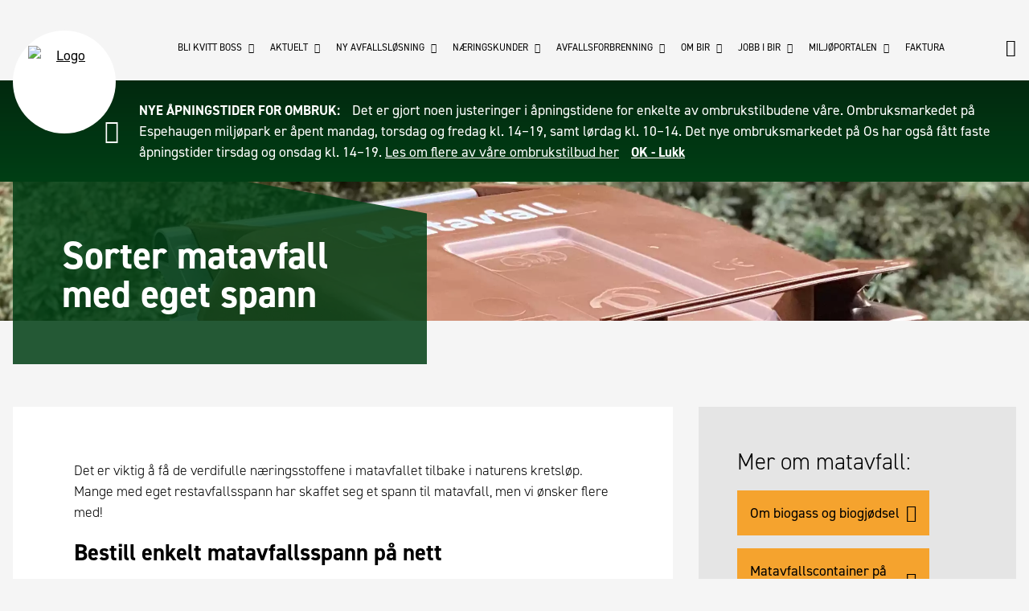

--- FILE ---
content_type: text/html; charset=utf-8
request_url: https://bir.no/matavfall/start-matavfallssorteringen-med-eget-spann/
body_size: 11057
content:


<!DOCTYPE html>
<!--[if lt IE 7]>      <html class="no-js lt-ie9 lt-ie8 lt-ie7"> <![endif]-->
<!--[if IE 7]>         <html class="no-js lt-ie9 lt-ie8"> <![endif]-->
<!--[if IE 8]>         <html class="no-js lt-ie9"> <![endif]-->
<!--[if gt IE 8]><!-->
<html class="no-js" lang="no">
<!--<![endif]-->
<head>
        <!-- Google Tag Manager -->
        <script>
            (function (w, d, s, l, i) {
                w[l] = w[l] || []; w[l].push({
                    'gtm.start':
                        new Date().getTime(), event: 'gtm.js'
                }); var f = d.getElementsByTagName(s)[0],
                    j = d.createElement(s), dl = l != 'dataLayer' ? '&l=' + l : ''; j.async = true; j.src =
                        'https://www.googletagmanager.com/gtm.js?id=' + i + dl; f.parentNode.insertBefore(j, f);
            })(window, document, 'script', 'dataLayer', 'GTM-M6LMXRC');</script>
        <!-- End Google Tag Manager -->
        
<title>Sorter matavfall med eget spann - BIR</title>
<meta charset="utf-8" />
<meta http-equiv="X-UA-Compatible" content="IE=edge">
<meta name="viewport" content="initial-scale=1.0, width=device-width">
<meta name="description" content="">

    <meta name="robots" content="noindex">

        

<meta property="og:url" content="https://bir.no/matavfall/start-matavfallssorteringen-med-eget-spann/" />
<meta property="og:type" content="article" />
<meta property="og:title" content="Sorter matavfall med eget spann - BIR" />
<meta property="og:description" content="" />
<meta property="og:image" content="/media/11393/beholder12.jpg" />

        <link rel="apple-touch-icon" sizes="76x76" href="/apple-touch-icon.png">
<link rel="icon" type="image/png" href="/favicon-32x32.png" sizes="32x32">
<link rel="icon" type="image/png" href="/favicon-16x16.png" sizes="16x16">
<link rel="manifest" href="/manifest.json">
<link rel="mask-icon" href="/safari-pinned-tab.svg" color="#5bbad5">
<meta name="theme-color" content="#ffffff">

        <link href="/bundles/css?v=ob3SKmCmAukJib5GHpSh43l0Av6moOZrxLVYd78rsvo1" rel="stylesheet"/>

        

<style>
            .chat_button {
                margin-top: 0px;
                margin-right: 0px;
                margin-bottom: 0px;
                border: 1px solid #F5A32E;
                background-color: #F5A32E;
                overflow: hidden;
                position: fixed;
                z-index: 16000002;
                width: 190px;
                padding: 0;
                text-align: center;
                cursor: pointer;
                right: 10px;
                bottom: -5px;
                border-radius: 5px 5px 0 0;
                display: none;
            }

                .chat_button:hover {
                    bottom: 0px;
                    background-color: #FFC573;
                    transition: bottom .1s ease-in-out;
                }

                    .chat_button:hover a {
                        color: black;
                    }

                .chat_button a {
                    text-decoration: none;
                    display: block;
                    width: 100%;
                    padding: 10px 20px;
                    color: black;
                }

            .common-search-box .loading-container .icon {
                font-size: 2.0rem;
                color: #000000;
            }
</style>
    </head>
<body itemscope itemtype="http://schema.org/LocalBusiness">
    <noscript>
        <div class="noscriptDiv">
            You have disabled JavaScript, some functionality on this website requires it enabled.
        </div>
    </noscript>
        <!-- Google Tag Manager (noscript) -->
        <noscript>
            <iframe src="https://www.googletagmanager.com/ns.html?id=GTM-M6LMXRC"
                    height="0" width="0" style="display:none;visibility:hidden"></iframe>
        </noscript>
        <!-- End Google Tag Manager (noscript) -->
        
        <div id="alert-line"></div>



        

<header id="header" role="banner" class="header">

    <div class="diagonal-graphic"></div>
    
    <nav role="navigation" class="navigation js-menu">
        <a class="logo" alt="Logo" href="/" itemprop="url">
            <img src="/css/assets/img/logo_mobile.svg" itemprop="logo" alt="Logo" width="90" height="90"/>
        </a>

        
<div class="navigation-wrapper">
    <ul class="navigation__list">
            <li class="navigation__list__item">

                    <span class="js-has-sublist">Bli kvitt boss <i class="icon ion-chevron-down"></i></span>
                    <ul class="sub-list js-sub-list">
                            <li class="sub-list__item">
                                <a href="/bli-kvitt-boss/toemmedager/">
                                    T&#248;mmedager
                                </a>
                            </li>
                            <li class="sub-list__item">
                                <a href="/bli-kvitt-boss/miljoeparker/">
                                    Milj&#248;parker
                                </a>
                            </li>
                            <li class="sub-list__item">
                                <a href="/bli-kvitt-boss/miljoebussene/">
                                    Milj&#248;bussene
                                </a>
                            </li>
                            <li class="sub-list__item">
                                <a href="/bli-kvitt-boss/bestill-hentebil/">
                                    Bestill hentebil
                                </a>
                            </li>
                            <li class="sub-list__item">
                                <a href="/bli-kvitt-boss/spann-ikke-toemt/">
                                    Spann ikke t&#248;mt
                                </a>
                            </li>
                            <li class="sub-list__item">
                                <a href="/bli-kvitt-boss/ombrukstilbud/">
                                    Ombrukstilbud
                                </a>
                            </li>
                            <li class="sub-list__item">
                                <a href="/bli-kvitt-boss/bossnettet-i-bergen-sentrum/">
                                    Bossnettet i Bergen sentrum
                                </a>
                            </li>
                            <li class="sub-list__item">
                                <a href="/bli-kvitt-boss/kart-over-leveringssteder/">
                                    Kart over leveringssteder
                                </a>
                            </li>
                            <li class="sub-list__item">
                                <a href="/bli-kvitt-boss/slik-sorterer-du/">
                                    Slik sorterer du
                                </a>
                            </li>
                            <li class="sub-list__item">
                                <a href="/bli-kvitt-boss/innsamling-av-matavfall/">
                                    Innsamling av matavfall
                                </a>
                            </li>
                            <li class="sub-list__item">
                                <a href="/bli-kvitt-boss/kompost/">
                                    Kompost
                                </a>
                            </li>
                            <li class="sub-list__item">
                                <a href="/bli-kvitt-boss/priser/">
                                    Priser
                                </a>
                            </li>
                            <li class="sub-list__item">
                                <a href="/bli-kvitt-boss/&#248;delagte-tekstiler/">
                                    &#216;delagte tekstiler
                                </a>
                            </li>
                            <li class="sub-list__item">
                                <a href="/bli-kvitt-boss/nyinnflyttet/">
                                    Nyinnflyttet
                                </a>
                            </li>
                    </ul>
            </li>
            <li class="navigation__list__item">

                    <span class="js-has-sublist">Aktuelt <i class="icon ion-chevron-down"></i></span>
                    <ul class="sub-list js-sub-list">
                            <li class="sub-list__item">
                                <a href="/aktuelt/flere-avfallstyper-hentes-hjemme/">
                                    Flere avfallstyper hentes hjemme
                                </a>
                            </li>
                            <li class="sub-list__item">
                                <a href="/aktuelt/nye-krav-til-tekstilavfall/">
                                    Nye krav til tekstilavfall
                                </a>
                            </li>
                            <li class="sub-list__item">
                                <a href="/aktuelt/moellendalsveien-miljoepark-er-lagt-ned/">
                                    M&#248;llendalsveien milj&#248;park er lagt ned
                                </a>
                            </li>
                            <li class="sub-list__item">
                                <a href="/aktuelt/ombruksmarked-paa-os/">
                                    Ombruksmarked p&#229; Os
                                </a>
                            </li>
                            <li class="sub-list__item">
                                <a href="/aktuelt/biogassanlegget-er-aapnet/">
                                    Biogassanlegget er &#229;pnet
                                </a>
                            </li>
                            <li class="sub-list__item">
                                <a href="/aktuelt/unngaa-fastfrosset-boss-i-spannet/">
                                    Unng&#229; fastfrosset boss i spannet
                                </a>
                            </li>
                    </ul>
            </li>
            <li class="navigation__list__item">

                    <span class="js-has-sublist">Ny avfallsl&#248;sning <i class="icon ion-chevron-down"></i></span>
                    <ul class="sub-list js-sub-list">
                            <li class="sub-list__item">
                                <a href="/ny-avfallsloesning/hva-er-en-moderne-avfallsloesning/">
                                    Hva er en moderne avfallsl&#248;sning?
                                </a>
                            </li>
                            <li class="sub-list__item">
                                <a href="/ny-avfallsloesning/veien-til-nytt-renovasjonsanlegg/">
                                    Veien til nytt renovasjonsanlegg
                                </a>
                            </li>
                            <li class="sub-list__item">
                                <a href="/ny-avfallsloesning/planlegging-av-nytt-renovasjonsanlegg/">
                                    Planlegging av nytt renovasjonsanlegg
                                </a>
                            </li>
                            <li class="sub-list__item">
                                <a href="/ny-avfallsloesning/etablering-av-nedgravd-bunntoemt-container/">
                                    Etablering av nedgravd bunnt&#248;mt container
                                </a>
                            </li>
                            <li class="sub-list__item">
                                <a href="/ny-avfallsloesning/oppstart-av-nytt-renovasjonsanlegg/">
                                    Oppstart av nytt renovasjonsanlegg
                                </a>
                            </li>
                    </ul>
            </li>
            <li class="navigation__list__item">

                    <span class="js-has-sublist">N&#230;ringskunder <i class="icon ion-chevron-down"></i></span>
                    <ul class="sub-list js-sub-list">
                            <li class="sub-list__item">
                                <a href="/naeringskunder/henting-av-avfall-fra-bedrift/">
                                    Henting av avfall fra bedrift
                                </a>
                            </li>
                            <li class="sub-list__item">
                                <a href="/naeringskunder/naeringsavfall-til-miljoeparkene/">
                                    N&#230;ringsavfall til milj&#248;parkene
                                </a>
                            </li>
                            <li class="sub-list__item">
                                <a href="/naeringskunder/farlig-avfall-fra-bedrifter/">
                                    Farlig avfall fra bedrifter
                                </a>
                            </li>
                            <li class="sub-list__item">
                                <a href="/naeringskunder/soek-om-aa-samle-inn-husholdningsavfall/">
                                    S&#248;k om &#229; samle inn husholdningsavfall
                                </a>
                            </li>
                            <li class="sub-list__item">
                                <a href="/naeringskunder/verkstedtjenester/">
                                    Verkstedtjenester
                                </a>
                            </li>
                    </ul>
            </li>
            <li class="navigation__list__item">

                    <span class="js-has-sublist">Avfallsforbrenning <i class="icon ion-chevron-down"></i></span>
                    <ul class="sub-list js-sub-list">
                            <li class="sub-list__item">
                                <a href="/avfallsforbrenning/om-forbrenningsanlegget/">
                                    Om forbrenningsanlegget
                                </a>
                            </li>
                            <li class="sub-list__item">
                                <a href="/avfallsforbrenning/levering-av-naeringsavfall/">
                                    Levering av n&#230;ringsavfall
                                </a>
                            </li>
                            <li class="sub-list__item">
                                <a href="/avfallsforbrenning/karbonfangst-i-raadalen/">
                                    Karbonfangst i R&#229;dalen
                                </a>
                            </li>
                    </ul>
            </li>
            <li class="navigation__list__item">

                    <span class="js-has-sublist">Om BIR <i class="icon ion-chevron-down"></i></span>
                    <ul class="sub-list js-sub-list">
                            <li class="sub-list__item">
                                <a href="/om-bir/om-konsernet/">
                                    Om konsernet
                                </a>
                            </li>
                            <li class="sub-list__item">
                                <a href="/om-bir/klage-paa-vedtak-og-klagenemd/">
                                    Klage p&#229; vedtak og klagenemd
                                </a>
                            </li>
                            <li class="sub-list__item">
                                <a href="/om-bir/forskrifter/">
                                    Forskrifter
                                </a>
                            </li>
                            <li class="sub-list__item">
                                <a href="/om-bir/innsyn-og-postlister/">
                                    Innsyn og postlister
                                </a>
                            </li>
                            <li class="sub-list__item">
                                <a href="/om-bir/personvern/">
                                    Personvern
                                </a>
                            </li>
                            <li class="sub-list__item">
                                <a href="/om-bir/vaare-anlegg/">
                                    V&#229;re anlegg
                                </a>
                            </li>
                            <li class="sub-list__item">
                                <a href="/om-bir/vaart-kundeblad/">
                                    V&#229;rt kundeblad
                                </a>
                            </li>
                            <li class="sub-list__item">
                                <a href="/om-bir/redegjoerelse-2024/">
                                    Redegj&#248;relse 2024
                                </a>
                            </li>
                            <li class="sub-list__item">
                                <a href="/om-bir/vaar-redegjoerelse-etter-aapenhetsloven/">
                                    V&#229;r redegj&#248;relse etter &#229;penhetsloven
                                </a>
                            </li>
                            <li class="sub-list__item">
                                <a href="/om-bir/presserom/">
                                    Presserom
                                </a>
                            </li>
                            <li class="sub-list__item">
                                <a href="/om-bir/about-bir-english/">
                                    About BIR (English)
                                </a>
                            </li>
                            <li class="sub-list__item">
                                <a href="/om-bir/tilgjengelighet/">
                                    Tilgjengelighet
                                </a>
                            </li>
                            <li class="sub-list__item">
                                <a href="/om-bir/sms-fra-bir/">
                                    SMS fra BIR
                                </a>
                            </li>
                            <li class="sub-list__item">
                                <a href="/om-bir/for-medarbeidere/">
                                    For medarbeidere
                                </a>
                            </li>
                            <li class="sub-list__item">
                                <a href="/om-bir/sponsing/">
                                    Sponsing
                                </a>
                            </li>
                            <li class="sub-list__item">
                                <a href="/om-bir/kontakt-oss/">
                                    Kontakt oss
                                </a>
                            </li>
                            <li class="sub-list__item">
                                <a href="/om-bir/&#229;rsrapport-2024/">
                                    &#197;rsrapport 2024
                                </a>
                            </li>
                            <li class="sub-list__item">
                                <a href="/om-bir/sosiale-medier/">
                                    Sosiale medier
                                </a>
                            </li>
                    </ul>
            </li>
            <li class="navigation__list__item">

                    <span class="js-has-sublist">Jobb i BIR <i class="icon ion-chevron-down"></i></span>
                    <ul class="sub-list js-sub-list">
                            <li class="sub-list__item">
                                <a href="/jobb-i-bir/laerlinger-og-studenter/">
                                    L&#230;rlinger og studenter
                                </a>
                            </li>
                            <li class="sub-list__item">
                                <a href="/jobb-i-bir/ledige-stillinger/">
                                    Ledige stillinger
                                </a>
                            </li>
                    </ul>
            </li>
            <li class="navigation__list__item">

                    <span class="js-has-sublist">Milj&#248;portalen <i class="icon ion-chevron-down"></i></span>
                    <ul class="sub-list js-sub-list">
                            <li class="sub-list__item">
                                <a href="/miljoeportalen/velkommen/">
                                    Velkommen
                                </a>
                            </li>
                            <li class="sub-list__item">
                                <a href="/miljoeportalen/miljoetips/">
                                    Milj&#248;tips
                                </a>
                            </li>
                            <li class="sub-list__item">
                                <a href="/miljoeportalen/reparasjon/">
                                    Reparasjon
                                </a>
                            </li>
                            <li class="sub-list__item">
                                <a href="/miljoeportalen/gjenbruk/">
                                    Gjenbruk
                                </a>
                            </li>
                            <li class="sub-list__item">
                                <a href="/miljoeportalen/strandrydding/">
                                    Strandrydding
                                </a>
                            </li>
                            <li class="sub-list__item">
                                <a href="/miljoeportalen/forsoepling/">
                                    Fors&#248;pling
                                </a>
                            </li>
                            <li class="sub-list__item">
                                <a href="/miljoeportalen/opplaering/">
                                    Oppl&#230;ring
                                </a>
                            </li>
                            <li class="sub-list__item">
                                <a href="/miljoeportalen/baerekraft/">
                                    B&#230;rekraft
                                </a>
                            </li>
                    </ul>
            </li>
            <li class="navigation__list__item">

                    <a href="/faktura/">Faktura</a>
            </li>
                         
    </ul>
</div>
    

        <div class="search-btn" id="search">
    <i class="icon ion-android-search"></i>    
</div>

        <div class="hamburger js-menu-btn">
            <i class="hamburger-meat">

            </i>
        </div>
        <div class="js-backdrop backdrop"></div>

    </nav>

</header>





        







<div class="banner banner--normal banner--maps">
    <div id="map_canvas"></div>
    <div id="street_view_blocker">

    </div>
</div>

<style>
            
            .banner {
                background-image: url(/media/11393/beholder12.jpg?anchor=center&mode=crop&quality=50&rnd=132864683960000000);
            }
            @media(min-width: 769px) {
                .banner {
                background-image: url(/media/11393/beholder12.jpg?anchor=center&mode=crop&quality=50&rnd=132864683960000000);
                }
            }
            @media(min-width: 1281px) {
                .banner {
                background-image: url(/media/11393/beholder12.jpg?anchor=center&mode=crop&quality=50&rnd=132864683960000000);
                }
            }
            
</style>
    <div id="main" role="main" class="main main--normal">
        <article>
            


    <div class="row featured-row">
        <div class="featured-content featured-content--alternate featured-content--skew">
            <div class="featured-box-wrapper">
                <div class="featured-box">
                    <h1 class="featured-box__header">Sorter matavfall med eget spann</h1>
                    <div id="address-search"></div>
                </div>
            </div>
        </div>
        <div class="diagonal-graphic diagonal-graphic--skew diagonal-graphic--alternate"></div>
    </div>


<div class="row row--margin">
    <div class="main-content">
            <div class="article-content">
                <p>Det er viktig å få de verdifulle næringsstoffene i matavfallet tilbake i naturens kretsløp. Mange med eget restavfallsspann har skaffet seg et spann til matavfall, men vi ønsker flere med!</p>
<h2><strong>Bestill enkelt matavfallsspann på nett</strong></h2>
<p>Har du eget spann til restavfall, men mangler et for matavfall? Sjekk at ditt postnummer ligger på en innsamlingsrute, og <a data-udi="umb://document/143c3147f42e40f0a1cceeff2a5084ec" href="/matavfall/bestillspann/" title="Bestillspann">bestill et matavfallsspann til din eiendom.</a></p>
<p>Sammen med matavfallsspann deles det ut en egen kildesorteringskurv, samt egne papirposer til å ha i denne kurven. Matavfallet blir hentet hver 14. dag og ordningen er inkludert i renovasjonsgebyret. </p>
<h2><strong>Enkeltspann er ikke mulig alle steder</strong></h2>
<p>Bor du i et sameie eller borettslag med flere enn tre boenheter, må du vente på en tilpasset løsning. Vi jobber fortløpende med å kartlegge og tilby innsamlingsløsninger til boliglag. Det samme gjelder for utfordrende områder der spann til hver enkelt husstand ikke er en egnet løsning. Det er enkelte veier vi ikke har mulighet for å kunne tilby denne tjeneste på nåværende tidspunkt. Det kan skyldes fremkommelighet, eller andre forhold som gjør at det ikke er tilrådelig med flere spann i dette området. Hovedsake­lig gjelder dette i Årstad og Bergenhus.</p>
<p>I Bergen sentrum samles det inn matavfall i bossnettet.<a data-udi="umb://document/70eeab5a4f2443bca08c8888e20ae940" href="#" title="bossnettet"> Klikk her for informasjon om levering av matavfall til bossnettnedkast.</a></p>
<h2>Leveringsordning til returpunkt</h2>
<p>Matavfallscontainere som alle kan bruke, er et alternativ til enkeltspann. Nær 60 containere for matavfall er satt ut i tilknytning til returpunkt for glass- og metallemballasje i Bergen, og tilsvarende løsning brukes sør på Askøy. <a data-udi="umb://document/a73cd28b05a1447c822d741a10355cdd" href="/matavfallscontainer/" title="matavfallscontainer">Les om leveringstilbudet til returpunkt her.  </a></p>
<h2><span data-contrast="auto">Papirposer er et bra miljøvalg</span></h2>
<p><span data-contrast="auto">For å levere matavfall trenger du BIRs papirposer og kildesorteringskurv som du får utdelt av oss.  </span><span data-contrast="auto">En fordel med papirposen i forhold til andre posealternativer, er at vi unngår helt faren for spredning av mikroplast til landbruket. </span></p>
<p><span data-contrast="auto">Kildesorterings kurven du får av oss har luftehull som forhindrer utvikling av lukt og fukt. <br />Matavfallet tørker og brytes best ned når du bruker denne kurven til papirposen, fremfor en tett beholder. Ta heller aldri plastpose rundt papirposen, da blir det mer lukt og søl. Her kan du lese noen gode praktiske tips for å lykkes med papirposen: </span></p>
<p><a data-udi="umb://document/c870ad8134d54c4dbc0913ec2623cc46" href="/matavfall/papirpose/" title="papirpose"><span data-contrast="auto">Les mer om hvordan du sorterer matavfall i papirpose her.</span></a></p>
<p><span>Du kan</span><span> hente nye bunker med poser på ulike utleveringssteder. <a data-udi="umb://document/56052d35fd074c62898a159fc53e4b12" href="/matavfall/bestill-utstyr-til-matavfall/" title="Bestill utstyr til matavfall">Les mer her.</a></span></p>
<p><span data-ccp-props="{&quot;201341983&quot;:0,&quot;335559739&quot;:160,&quot;335559740&quot;:259}"><img style="width: 0px; height: 0px;" src="/media/11083/beholder1.jpg?width=0&amp;height=0" alt="" data-udi="umb://media/18bcc4fc59614d5eb78ac21c4e57513e" /><img style="width: 128px; height: 171px;" src="/media/11083/beholder1.jpg?width=128&amp;height=171" alt="" data-udi="umb://media/18bcc4fc59614d5eb78ac21c4e57513e" /> <img style="width: 207px; height: 170px;" src="/media/11395/matpose.jpg?width=207&amp;height=170" alt="" data-udi="umb://media/edf18af1d04943d5b37073bbe45f7c41" /></span></p>
<h2>Hva skjer med matavfallet?</h2>
<p>Matavfallet i BIR fraktes til et anlegg på Jæren, der det produseres biogass og biogjødsel. Biogass brukes blant annet som miljøsmart drivstoff og biogjødsel tilfører jorden viktige næringsstoffer som på nytt går inn i matproduksjonen. Energi- og næringsinnhold utnyttes optimalt! </p>
<p><a href="/matavfall/slik-blir-matavfallet-en-verdifull-ressurs/">Les mer om hva som skjer med matavfallet BIR samler inn.</a> </p>
<p><span data-contrast="auto">Vi håper at så mange som mulig ønsker å kildesortere matavfallet sitt!</span></p>
<p> <iframe width="360" height="203" src="https://www.youtube.com/embed/rCNRJQST1Gg?feature=oembed" frameborder="0" allow="accelerometer; autoplay; clipboard-write; encrypted-media; gyroscope; picture-in-picture; web-share" allowfullscreen="" title="Matavfall er en viktig ressurs"></iframe></p>
<p> </p>
<p> </p>
            </div>
            </div>
    <div class="sidebar">

        
        <div class="cta  sidebar__item">
            <h2 class="cta__header">Mer om matavfall:</h2>
                            <a href="/matavfall/slik-blir-matavfallet-en-verdifull-ressurs/" target="" class="btn-link">
                    Om biogass og biogj&#248;dsel
                    <i class="icon ion-arrow-right-c"></i>
                </a>
                <a href="/matavfallscontainer/" target="" class="btn-link">
                    Matavfallscontainer p&#229; returpunkt
                    <i class="icon ion-arrow-right-c"></i>
                </a>
                <a href="/bli-kvitt-boss/innsamling-av-matavfall/" target="" class="btn-link">
                    Sp&#248;rsm&#229;l &amp; svar om matavfall
                    <i class="icon ion-arrow-right-c"></i>
                </a>
                <a href="/matavfall/kurv-og-poser-til-matavfall/" target="" class="btn-link">
                    F&#229; nye papirposer
                    <i class="icon ion-arrow-right-c"></i>
                </a>
                <a href="/matavfall/papirpose/" target="" class="btn-link">
                    Slik bruker du papirposene
                    <i class="icon ion-arrow-right-c"></i>
                </a>
                <a href="/slik-sorterer-du/matavfall/" target="" class="btn-link">
                    Hvordan sortere matavfall
                    <i class="icon ion-arrow-right-c"></i>
                </a>
                <a href="/matavfall/bestillspann/" target="" class="btn-link">
                    Bestill matavfallsspann
                    <i class="icon ion-arrow-right-c"></i>
                </a>
                <a href="/aktuelt/skal-bygge-birs-biogassanlegg/" target="" class="btn-link">
                    Biogasssamarbeid p&#229; Voss
                    <i class="icon ion-arrow-right-c"></i>
                </a>
        </div>


        
    </div>
</div>


        </article>
    </div>




        <footer id="footer">
            
<div class="footer-wrapper">
    <div class="footer-logo">
        <a class="logo" alt="Logo" href="/" itemprop="url">
            <img alt="logo" src="/css/assets/img/logo_mobile.svg" itemprop="logo" alt="Logo" width="90" height="90"/>
        </a>
    </div>
    <ul class="footer__list">
            <li class="footer__list__item">

                    <div class="footer__list__item__heading js-has-sublist">Bli kvitt boss <i class="icon ion-chevron-up"></i></div>
                    <ul class="footer__list__item__children js-sub-list">
                            <li class="footer__list__item__child">
                                <a href="/bli-kvitt-boss/toemmedager/">
                                    T&#248;mmedager
                                </a>
                            </li>
                            <li class="footer__list__item__child">
                                <a href="/bli-kvitt-boss/miljoeparker/">
                                    Milj&#248;parker
                                </a>
                            </li>
                            <li class="footer__list__item__child">
                                <a href="/bli-kvitt-boss/miljoebussene/">
                                    Milj&#248;bussene
                                </a>
                            </li>
                            <li class="footer__list__item__child">
                                <a href="/bli-kvitt-boss/bestill-hentebil/">
                                    Bestill hentebil
                                </a>
                            </li>
                            <li class="footer__list__item__child">
                                <a href="/bli-kvitt-boss/spann-ikke-toemt/">
                                    Spann ikke t&#248;mt
                                </a>
                            </li>
                            <li class="footer__list__item__child">
                                <a href="/bli-kvitt-boss/ombrukstilbud/">
                                    Ombrukstilbud
                                </a>
                            </li>
                            <li class="footer__list__item__child">
                                <a href="/bli-kvitt-boss/bossnettet-i-bergen-sentrum/">
                                    Bossnettet i Bergen sentrum
                                </a>
                            </li>
                            <li class="footer__list__item__child">
                                <a href="/bli-kvitt-boss/kart-over-leveringssteder/">
                                    Kart over leveringssteder
                                </a>
                            </li>
                            <li class="footer__list__item__child">
                                <a href="/bli-kvitt-boss/slik-sorterer-du/">
                                    Slik sorterer du
                                </a>
                            </li>
                            <li class="footer__list__item__child">
                                <a href="/bli-kvitt-boss/innsamling-av-matavfall/">
                                    Innsamling av matavfall
                                </a>
                            </li>
                            <li class="footer__list__item__child">
                                <a href="/bli-kvitt-boss/kompost/">
                                    Kompost
                                </a>
                            </li>
                            <li class="footer__list__item__child">
                                <a href="/bli-kvitt-boss/priser/">
                                    Priser
                                </a>
                            </li>
                            <li class="footer__list__item__child">
                                <a href="/bli-kvitt-boss/&#248;delagte-tekstiler/">
                                    &#216;delagte tekstiler
                                </a>
                            </li>
                            <li class="footer__list__item__child">
                                <a href="/bli-kvitt-boss/nyinnflyttet/">
                                    Nyinnflyttet
                                </a>
                            </li>
                    </ul>
            </li>
            <li class="footer__list__item">

                    <div class="footer__list__item__heading js-has-sublist">Aktuelt <i class="icon ion-chevron-up"></i></div>
                    <ul class="footer__list__item__children js-sub-list">
                            <li class="footer__list__item__child">
                                <a href="/aktuelt/flere-avfallstyper-hentes-hjemme/">
                                    Flere avfallstyper hentes hjemme
                                </a>
                            </li>
                            <li class="footer__list__item__child">
                                <a href="/aktuelt/nye-krav-til-tekstilavfall/">
                                    Nye krav til tekstilavfall
                                </a>
                            </li>
                            <li class="footer__list__item__child">
                                <a href="/aktuelt/moellendalsveien-miljoepark-er-lagt-ned/">
                                    M&#248;llendalsveien milj&#248;park er lagt ned
                                </a>
                            </li>
                            <li class="footer__list__item__child">
                                <a href="/aktuelt/ombruksmarked-paa-os/">
                                    Ombruksmarked p&#229; Os
                                </a>
                            </li>
                            <li class="footer__list__item__child">
                                <a href="/aktuelt/biogassanlegget-er-aapnet/">
                                    Biogassanlegget er &#229;pnet
                                </a>
                            </li>
                            <li class="footer__list__item__child">
                                <a href="/aktuelt/unngaa-fastfrosset-boss-i-spannet/">
                                    Unng&#229; fastfrosset boss i spannet
                                </a>
                            </li>
                    </ul>
            </li>
            <li class="footer__list__item">

                    <div class="footer__list__item__heading js-has-sublist">Ny avfallsl&#248;sning <i class="icon ion-chevron-up"></i></div>
                    <ul class="footer__list__item__children js-sub-list">
                            <li class="footer__list__item__child">
                                <a href="/ny-avfallsloesning/hva-er-en-moderne-avfallsloesning/">
                                    Hva er en moderne avfallsl&#248;sning?
                                </a>
                            </li>
                            <li class="footer__list__item__child">
                                <a href="/ny-avfallsloesning/veien-til-nytt-renovasjonsanlegg/">
                                    Veien til nytt renovasjonsanlegg
                                </a>
                            </li>
                            <li class="footer__list__item__child">
                                <a href="/ny-avfallsloesning/planlegging-av-nytt-renovasjonsanlegg/">
                                    Planlegging av nytt renovasjonsanlegg
                                </a>
                            </li>
                            <li class="footer__list__item__child">
                                <a href="/ny-avfallsloesning/etablering-av-nedgravd-bunntoemt-container/">
                                    Etablering av nedgravd bunnt&#248;mt container
                                </a>
                            </li>
                            <li class="footer__list__item__child">
                                <a href="/ny-avfallsloesning/oppstart-av-nytt-renovasjonsanlegg/">
                                    Oppstart av nytt renovasjonsanlegg
                                </a>
                            </li>
                    </ul>
            </li>
            <li class="footer__list__item">

                    <div class="footer__list__item__heading js-has-sublist">N&#230;ringskunder <i class="icon ion-chevron-up"></i></div>
                    <ul class="footer__list__item__children js-sub-list">
                            <li class="footer__list__item__child">
                                <a href="/naeringskunder/henting-av-avfall-fra-bedrift/">
                                    Henting av avfall fra bedrift
                                </a>
                            </li>
                            <li class="footer__list__item__child">
                                <a href="/naeringskunder/naeringsavfall-til-miljoeparkene/">
                                    N&#230;ringsavfall til milj&#248;parkene
                                </a>
                            </li>
                            <li class="footer__list__item__child">
                                <a href="/naeringskunder/farlig-avfall-fra-bedrifter/">
                                    Farlig avfall fra bedrifter
                                </a>
                            </li>
                            <li class="footer__list__item__child">
                                <a href="/naeringskunder/soek-om-aa-samle-inn-husholdningsavfall/">
                                    S&#248;k om &#229; samle inn husholdningsavfall
                                </a>
                            </li>
                            <li class="footer__list__item__child">
                                <a href="/naeringskunder/verkstedtjenester/">
                                    Verkstedtjenester
                                </a>
                            </li>
                    </ul>
            </li>
            <li class="footer__list__item">

                    <div class="footer__list__item__heading js-has-sublist">Avfallsforbrenning <i class="icon ion-chevron-up"></i></div>
                    <ul class="footer__list__item__children js-sub-list">
                            <li class="footer__list__item__child">
                                <a href="/avfallsforbrenning/om-forbrenningsanlegget/">
                                    Om forbrenningsanlegget
                                </a>
                            </li>
                            <li class="footer__list__item__child">
                                <a href="/avfallsforbrenning/levering-av-naeringsavfall/">
                                    Levering av n&#230;ringsavfall
                                </a>
                            </li>
                            <li class="footer__list__item__child">
                                <a href="/avfallsforbrenning/karbonfangst-i-raadalen/">
                                    Karbonfangst i R&#229;dalen
                                </a>
                            </li>
                    </ul>
            </li>
            <li class="footer__list__item">

                    <div class="footer__list__item__heading js-has-sublist">Om BIR <i class="icon ion-chevron-up"></i></div>
                    <ul class="footer__list__item__children js-sub-list">
                            <li class="footer__list__item__child">
                                <a href="/om-bir/om-konsernet/">
                                    Om konsernet
                                </a>
                            </li>
                            <li class="footer__list__item__child">
                                <a href="/om-bir/klage-paa-vedtak-og-klagenemd/">
                                    Klage p&#229; vedtak og klagenemd
                                </a>
                            </li>
                            <li class="footer__list__item__child">
                                <a href="/om-bir/forskrifter/">
                                    Forskrifter
                                </a>
                            </li>
                            <li class="footer__list__item__child">
                                <a href="/om-bir/innsyn-og-postlister/">
                                    Innsyn og postlister
                                </a>
                            </li>
                            <li class="footer__list__item__child">
                                <a href="/om-bir/personvern/">
                                    Personvern
                                </a>
                            </li>
                            <li class="footer__list__item__child">
                                <a href="/om-bir/vaare-anlegg/">
                                    V&#229;re anlegg
                                </a>
                            </li>
                            <li class="footer__list__item__child">
                                <a href="/om-bir/vaart-kundeblad/">
                                    V&#229;rt kundeblad
                                </a>
                            </li>
                            <li class="footer__list__item__child">
                                <a href="/om-bir/redegjoerelse-2024/">
                                    Redegj&#248;relse 2024
                                </a>
                            </li>
                            <li class="footer__list__item__child">
                                <a href="/om-bir/vaar-redegjoerelse-etter-aapenhetsloven/">
                                    V&#229;r redegj&#248;relse etter &#229;penhetsloven
                                </a>
                            </li>
                            <li class="footer__list__item__child">
                                <a href="/om-bir/presserom/">
                                    Presserom
                                </a>
                            </li>
                            <li class="footer__list__item__child">
                                <a href="/om-bir/about-bir-english/">
                                    About BIR (English)
                                </a>
                            </li>
                            <li class="footer__list__item__child">
                                <a href="/om-bir/tilgjengelighet/">
                                    Tilgjengelighet
                                </a>
                            </li>
                            <li class="footer__list__item__child">
                                <a href="/om-bir/sms-fra-bir/">
                                    SMS fra BIR
                                </a>
                            </li>
                            <li class="footer__list__item__child">
                                <a href="/om-bir/for-medarbeidere/">
                                    For medarbeidere
                                </a>
                            </li>
                            <li class="footer__list__item__child">
                                <a href="/om-bir/sponsing/">
                                    Sponsing
                                </a>
                            </li>
                            <li class="footer__list__item__child">
                                <a href="/om-bir/kontakt-oss/">
                                    Kontakt oss
                                </a>
                            </li>
                            <li class="footer__list__item__child">
                                <a href="/om-bir/&#229;rsrapport-2024/">
                                    &#197;rsrapport 2024
                                </a>
                            </li>
                            <li class="footer__list__item__child">
                                <a href="/om-bir/sosiale-medier/">
                                    Sosiale medier
                                </a>
                            </li>
                    </ul>
            </li>
            <li class="footer__list__item">

                    <div class="footer__list__item__heading js-has-sublist">Jobb i BIR <i class="icon ion-chevron-up"></i></div>
                    <ul class="footer__list__item__children js-sub-list">
                            <li class="footer__list__item__child">
                                <a href="/jobb-i-bir/laerlinger-og-studenter/">
                                    L&#230;rlinger og studenter
                                </a>
                            </li>
                            <li class="footer__list__item__child">
                                <a href="/jobb-i-bir/ledige-stillinger/">
                                    Ledige stillinger
                                </a>
                            </li>
                    </ul>
            </li>
            <li class="footer__list__item">

                    <div class="footer__list__item__heading js-has-sublist">Milj&#248;portalen <i class="icon ion-chevron-up"></i></div>
                    <ul class="footer__list__item__children js-sub-list">
                            <li class="footer__list__item__child">
                                <a href="/miljoeportalen/velkommen/">
                                    Velkommen
                                </a>
                            </li>
                            <li class="footer__list__item__child">
                                <a href="/miljoeportalen/miljoetips/">
                                    Milj&#248;tips
                                </a>
                            </li>
                            <li class="footer__list__item__child">
                                <a href="/miljoeportalen/reparasjon/">
                                    Reparasjon
                                </a>
                            </li>
                            <li class="footer__list__item__child">
                                <a href="/miljoeportalen/gjenbruk/">
                                    Gjenbruk
                                </a>
                            </li>
                            <li class="footer__list__item__child">
                                <a href="/miljoeportalen/strandrydding/">
                                    Strandrydding
                                </a>
                            </li>
                            <li class="footer__list__item__child">
                                <a href="/miljoeportalen/forsoepling/">
                                    Fors&#248;pling
                                </a>
                            </li>
                            <li class="footer__list__item__child">
                                <a href="/miljoeportalen/opplaering/">
                                    Oppl&#230;ring
                                </a>
                            </li>
                            <li class="footer__list__item__child">
                                <a href="/miljoeportalen/baerekraft/">
                                    B&#230;rekraft
                                </a>
                            </li>
                    </ul>
            </li>
            <li class="footer__list__item">

                    <a class="footer__list__item__heading" href="/faktura/">Faktura</a>
            </li>
                

    </ul>
    <div class="footer-logo-mobile">
        <a alt="logo" class="logo" href="/" itemprop="url">
            <img alt="logo" src="/css/assets/img/logo_mobile_footer.svg" itemprop="logo" />
        </a>
    </div>
</div>



        </footer>
        <script src="/bundles/js?v=WhQOPYOlPYmPRditMLnzTHriM7xJtwOhFTLMfdvb5hc1"></script>

        <script src="/bundles/react?v=Aj0ApboEjdJlVYWAHYiUGeJUPqYKVNoHbPn8rtYr_L81"></script>

        
<script>
            //Lets initialize some common components
            (function () {
                var props = {
                    text: '<p>Det er gjort noen justeringer i åpningstidene for enkelte av ombrukstilbudene våre. Ombruksmarkedet på Espehaugen miljøpark er åpent mandag, torsdag og fredag kl. 14–19, samt lørdag kl. 10–14. Det nye ombruksmarkedet på Os har også fått faste åpningstider tirsdag og onsdag kl. 14–19. <a data-udi="umb://document/453f20f883444aeaa7040f0c5fdf1ee2" href="/bli-kvitt-boss/ombrukstilbud/" title="Ombrukstilbud">Les om flere av våre ombrukstilbud her</a></p>',
                    btnText: 'OK - Lukk',
                    featured: 'NYE ÅPNINGSTIDER FOR OMBRUK:',
                    publishDate: 1727351732000,
                    expireTimeInMinutes: 60,
                    showAsNews: true
                };
                ReactDOM.render(React.createElement(RComponents.alertLine, props), document.querySelector("#alert-line"));
            }())
</script>
    
    

        <script>
            window.dataLayer = window.dataLayer || [];
        </script>
        <script>
            (function (d) {
                var config = {
                    kitId: 'oym1qll',
                    scriptTimeout: 3000,
                    async: true
                },
                    h = d.documentElement,
                    t = setTimeout(function () {
                        h.className = h.className
                            .replace(/\bwf-loading\b/g, "") +
                            " wf-inactive";
                    },
                        config.scriptTimeout),
                    tk = d.createElement("script"),
                    f = false,
                    s = d.getElementsByTagName("script")[0],
                    a;
                h.className += " wf-loading";
                tk.src = 'https://use.typekit.net/' + config.kitId + '.js';
                tk.async = true;
                tk.onload = tk.onreadystatechange = function () {
                    a = this.readyState;
                    if (f || a && a != "complete" && a != "loaded") return;
                    f = true;
                    clearTimeout(t);
                    try {
                        Typekit.load(config)
                    } catch (e) {
                    }
                };
                s.parentNode.insertBefore(tk, s)
            })(document);
        </script>
        <script type="text/javascript">
    (function() {
        ReactDOM.render(React.createElement(RComponents.fullScreenSearch, { placeholder: 'Søk', searcher: "FullSite" }), document.querySelector("#search"));
        }());
        </script>


    </body>

</html>


--- FILE ---
content_type: text/css; charset=utf-8
request_url: https://bir.no/bundles/css?v=ob3SKmCmAukJib5GHpSh43l0Av6moOZrxLVYd78rsvo1
body_size: 32598
content:
@charset "UTF-8";@font-face{font-family:"din2014_light";src:url('../css/assets/fonts/din_2014_light.woff2') format('woff');font-weight:300;font-style:normal;font-display:swap}@font-face{font-family:"din2014_bold";src:url('../css/assets/fonts/din_2014_semi_bold.woff2') format('woff');font-weight:300;font-style:normal;font-display:swap}@font-face{font-family:"Ionicons";src:url("../css/assets/fonts/ionicons.eot?v=2.0.0");src:url("../css/assets/fonts/ionicons.eot?v=2.0.0#iefix") format("embedded-opentype"),url("../css/assets/fonts/ionicons.ttf?v=2.0.0") format("truetype"),url("../css/assets/fonts/ionicons.woff?v=2.0.0") format("woff"),url("../css/assets/fonts/ionicons.svg?v=2.0.0#Ionicons") format("svg");font-weight:normal;font-style:normal}.ion,.ionicons,.ion-alert:before,.ion-alert-circled:before,.ion-android-add:before,.ion-android-add-circle:before,.ion-android-alarm-clock:before,.ion-android-alert:before,.ion-android-apps:before,.ion-android-archive:before,.ion-android-arrow-back:before,.ion-android-arrow-down:before,.ion-android-arrow-dropdown:before,.ion-android-arrow-dropdown-circle:before,.ion-android-arrow-dropleft:before,.ion-android-arrow-dropleft-circle:before,.ion-android-arrow-dropright:before,.ion-android-arrow-dropright-circle:before,.ion-android-arrow-dropup:before,.ion-android-arrow-dropup-circle:before,.ion-android-arrow-forward:before,.ion-android-arrow-up:before,.ion-android-attach:before,.ion-android-bar:before,.ion-android-bicycle:before,.ion-android-boat:before,.ion-android-bookmark:before,.ion-android-bulb:before,.ion-android-bus:before,.ion-android-calendar:before,.ion-android-call:before,.ion-android-camera:before,.ion-android-cancel:before,.ion-android-car:before,.ion-android-cart:before,.ion-android-chat:before,.ion-android-checkbox:before,.ion-android-checkbox-blank:before,.ion-android-checkbox-outline:before,.ion-android-checkbox-outline-blank:before,.ion-android-checkmark-circle:before,.ion-android-clipboard:before,.ion-android-close:before,.ion-android-cloud:before,.ion-android-cloud-circle:before,.ion-android-cloud-done:before,.ion-android-cloud-outline:before,.ion-android-color-palette:before,.ion-android-compass:before,.ion-android-contact:before,.ion-android-contacts:before,.ion-android-contract:before,.ion-android-create:before,.ion-android-delete:before,.ion-android-desktop:before,.ion-android-document:before,.ion-android-done:before,.ion-android-done-all:before,.ion-android-download:before,.ion-android-drafts:before,.ion-android-exit:before,.ion-android-expand:before,.ion-android-favorite:before,.ion-android-favorite-outline:before,.ion-android-film:before,.ion-android-folder:before,.ion-android-folder-open:before,.ion-android-funnel:before,.ion-android-globe:before,.ion-android-hand:before,.ion-android-hangout:before,.ion-android-happy:before,.ion-android-home:before,.ion-android-image:before,.ion-android-laptop:before,.ion-android-list:before,.ion-android-locate:before,.ion-android-lock:before,.ion-android-mail:before,.ion-android-map:before,.ion-android-menu:before,.ion-android-microphone:before,.ion-android-microphone-off:before,.ion-android-more-horizontal:before,.ion-android-more-vertical:before,.ion-android-navigate:before,.ion-android-notifications:before,.ion-android-notifications-none:before,.ion-android-notifications-off:before,.ion-android-open:before,.ion-android-options:before,.ion-android-people:before,.ion-android-person:before,.ion-android-person-add:before,.ion-android-phone-landscape:before,.ion-android-phone-portrait:before,.ion-android-pin:before,.ion-android-plane:before,.ion-android-playstore:before,.ion-android-print:before,.ion-android-radio-button-off:before,.ion-android-radio-button-on:before,.ion-android-refresh:before,.ion-android-remove:before,.ion-android-remove-circle:before,.ion-android-restaurant:before,.ion-android-sad:before,.ion-android-search:before,.ion-android-send:before,.ion-android-settings:before,.ion-android-share:before,.ion-android-share-alt:before,.ion-android-star:before,.ion-android-star-half:before,.ion-android-star-outline:before,.ion-android-stopwatch:before,.ion-android-subway:before,.ion-android-sunny:before,.ion-android-sync:before,.ion-android-textsms:before,.ion-android-time:before,.ion-android-train:before,.ion-android-unlock:before,.ion-android-upload:before,.ion-android-volume-down:before,.ion-android-volume-mute:before,.ion-android-volume-off:before,.ion-android-volume-up:before,.ion-android-walk:before,.ion-android-warning:before,.ion-android-watch:before,.ion-android-wifi:before,.ion-aperture:before,.ion-archive:before,.ion-arrow-down-a:before,.ion-arrow-down-b:before,.ion-arrow-down-c:before,.ion-arrow-expand:before,.ion-arrow-graph-down-left:before,.ion-arrow-graph-down-right:before,.ion-arrow-graph-up-left:before,.ion-arrow-graph-up-right:before,.ion-arrow-left-a:before,.ion-arrow-left-b:before,.ion-arrow-left-c:before,.ion-arrow-move:before,.ion-arrow-resize:before,.ion-arrow-return-left:before,.ion-arrow-return-right:before,.ion-arrow-right-a:before,.ion-arrow-right-b:before,.ion-arrow-right-c:before,.ion-arrow-shrink:before,.ion-arrow-swap:before,.ion-arrow-up-a:before,.ion-arrow-up-b:before,.ion-arrow-up-c:before,.ion-asterisk:before,.ion-at:before,.ion-backspace:before,.ion-backspace-outline:before,.ion-bag:before,.ion-battery-charging:before,.ion-battery-empty:before,.ion-battery-full:before,.ion-battery-half:before,.ion-battery-low:before,.ion-beaker:before,.ion-beer:before,.ion-bluetooth:before,.ion-bonfire:before,.ion-bookmark:before,.ion-bowtie:before,.ion-briefcase:before,.ion-bug:before,.ion-calculator:before,.ion-calendar:before,.ion-camera:before,.ion-card:before,.ion-cash:before,.ion-chatbox:before,.ion-chatbox-working:before,.ion-chatboxes:before,.ion-chatbubble:before,.ion-chatbubble-working:before,.ion-chatbubbles:before,.ion-checkmark:before,.ion-checkmark-circled:before,.ion-checkmark-round:before,.ion-chevron-down:before,.ion-chevron-left:before,.ion-chevron-right:before,.ion-chevron-up:before,.ion-clipboard:before,.ion-clock:before,.ion-close:before,.ion-close-circled:before,.ion-close-round:before,.ion-closed-captioning:before,.ion-cloud:before,.ion-code:before,.ion-code-download:before,.ion-code-working:before,.ion-coffee:before,.ion-compass:before,.ion-compose:before,.ion-connection-bars:before,.ion-contrast:before,.ion-crop:before,.ion-cube:before,.ion-disc:before,.ion-document:before,.ion-document-text:before,.ion-drag:before,.ion-earth:before,.ion-easel:before,.ion-edit:before,.ion-egg:before,.ion-eject:before,.ion-email:before,.ion-email-unread:before,.ion-erlenmeyer-flask:before,.ion-erlenmeyer-flask-bubbles:before,.ion-eye:before,.ion-eye-disabled:before,.ion-female:before,.ion-filing:before,.ion-film-marker:before,.ion-fireball:before,.ion-flag:before,.ion-flame:before,.ion-flash:before,.ion-flash-off:before,.ion-folder:before,.ion-fork:before,.ion-fork-repo:before,.ion-forward:before,.ion-funnel:before,.ion-gear-a:before,.ion-gear-b:before,.ion-grid:before,.ion-hammer:before,.ion-happy:before,.ion-happy-outline:before,.ion-headphone:before,.ion-heart:before,.ion-heart-broken:before,.ion-help:before,.ion-help-buoy:before,.ion-help-circled:before,.ion-home:before,.ion-icecream:before,.ion-image:before,.ion-images:before,.ion-information:before,.ion-information-circled:before,.ion-ionic:before,.ion-ios-alarm:before,.ion-ios-alarm-outline:before,.ion-ios-albums:before,.ion-ios-albums-outline:before,.ion-ios-americanfootball:before,.ion-ios-americanfootball-outline:before,.ion-ios-analytics:before,.ion-ios-analytics-outline:before,.ion-ios-arrow-back:before,.ion-ios-arrow-down:before,.ion-ios-arrow-forward:before,.ion-ios-arrow-left:before,.ion-ios-arrow-right:before,.ion-ios-arrow-thin-down:before,.ion-ios-arrow-thin-left:before,.ion-ios-arrow-thin-right:before,.ion-ios-arrow-thin-up:before,.ion-ios-arrow-up:before,.ion-ios-at:before,.ion-ios-at-outline:before,.ion-ios-barcode:before,.ion-ios-barcode-outline:before,.ion-ios-baseball:before,.ion-ios-baseball-outline:before,.ion-ios-basketball:before,.ion-ios-basketball-outline:before,.ion-ios-bell:before,.ion-ios-bell-outline:before,.ion-ios-body:before,.ion-ios-body-outline:before,.ion-ios-bolt:before,.ion-ios-bolt-outline:before,.ion-ios-book:before,.ion-ios-book-outline:before,.ion-ios-bookmarks:before,.ion-ios-bookmarks-outline:before,.ion-ios-box:before,.ion-ios-box-outline:before,.ion-ios-briefcase:before,.ion-ios-briefcase-outline:before,.ion-ios-browsers:before,.ion-ios-browsers-outline:before,.ion-ios-calculator:before,.ion-ios-calculator-outline:before,.ion-ios-calendar:before,.ion-ios-calendar-outline:before,.ion-ios-camera:before,.ion-ios-camera-outline:before,.ion-ios-cart:before,.ion-ios-cart-outline:before,.ion-ios-chatboxes:before,.ion-ios-chatboxes-outline:before,.ion-ios-chatbubble:before,.ion-ios-chatbubble-outline:before,.ion-ios-checkmark:before,.ion-ios-checkmark-empty:before,.ion-ios-checkmark-outline:before,.ion-ios-circle-filled:before,.ion-ios-circle-outline:before,.ion-ios-clock:before,.ion-ios-clock-outline:before,.ion-ios-close:before,.ion-ios-close-empty:before,.ion-ios-close-outline:before,.ion-ios-cloud:before,.ion-ios-cloud-download:before,.ion-ios-cloud-download-outline:before,.ion-ios-cloud-outline:before,.ion-ios-cloud-upload:before,.ion-ios-cloud-upload-outline:before,.ion-ios-cloudy:before,.ion-ios-cloudy-night:before,.ion-ios-cloudy-night-outline:before,.ion-ios-cloudy-outline:before,.ion-ios-cog:before,.ion-ios-cog-outline:before,.ion-ios-color-filter:before,.ion-ios-color-filter-outline:before,.ion-ios-color-wand:before,.ion-ios-color-wand-outline:before,.ion-ios-compose:before,.ion-ios-compose-outline:before,.ion-ios-contact:before,.ion-ios-contact-outline:before,.ion-ios-copy:before,.ion-ios-copy-outline:before,.ion-ios-crop:before,.ion-ios-crop-strong:before,.ion-ios-download:before,.ion-ios-download-outline:before,.ion-ios-drag:before,.ion-ios-email:before,.ion-ios-email-outline:before,.ion-ios-eye:before,.ion-ios-eye-outline:before,.ion-ios-fastforward:before,.ion-ios-fastforward-outline:before,.ion-ios-filing:before,.ion-ios-filing-outline:before,.ion-ios-film:before,.ion-ios-film-outline:before,.ion-ios-flag:before,.ion-ios-flag-outline:before,.ion-ios-flame:before,.ion-ios-flame-outline:before,.ion-ios-flask:before,.ion-ios-flask-outline:before,.ion-ios-flower:before,.ion-ios-flower-outline:before,.ion-ios-folder:before,.ion-ios-folder-outline:before,.ion-ios-football:before,.ion-ios-football-outline:before,.ion-ios-game-controller-a:before,.ion-ios-game-controller-a-outline:before,.ion-ios-game-controller-b:before,.ion-ios-game-controller-b-outline:before,.ion-ios-gear:before,.ion-ios-gear-outline:before,.ion-ios-glasses:before,.ion-ios-glasses-outline:before,.ion-ios-grid-view:before,.ion-ios-grid-view-outline:before,.ion-ios-heart:before,.ion-ios-heart-outline:before,.ion-ios-help:before,.ion-ios-help-empty:before,.ion-ios-help-outline:before,.ion-ios-home:before,.ion-ios-home-outline:before,.ion-ios-infinite:before,.ion-ios-infinite-outline:before,.ion-ios-information:before,.ion-ios-information-empty:before,.ion-ios-information-outline:before,.ion-ios-ionic-outline:before,.ion-ios-keypad:before,.ion-ios-keypad-outline:before,.ion-ios-lightbulb:before,.ion-ios-lightbulb-outline:before,.ion-ios-list:before,.ion-ios-list-outline:before,.ion-ios-location:before,.ion-ios-location-outline:before,.ion-ios-locked:before,.ion-ios-locked-outline:before,.ion-ios-loop:before,.ion-ios-loop-strong:before,.ion-ios-medical:before,.ion-ios-medical-outline:before,.ion-ios-medkit:before,.ion-ios-medkit-outline:before,.ion-ios-mic:before,.ion-ios-mic-off:before,.ion-ios-mic-outline:before,.ion-ios-minus:before,.ion-ios-minus-empty:before,.ion-ios-minus-outline:before,.ion-ios-monitor:before,.ion-ios-monitor-outline:before,.ion-ios-moon:before,.ion-ios-moon-outline:before,.ion-ios-more:before,.ion-ios-more-outline:before,.ion-ios-musical-note:before,.ion-ios-musical-notes:before,.ion-ios-navigate:before,.ion-ios-navigate-outline:before,.ion-ios-nutrition:before,.ion-ios-nutrition-outline:before,.ion-ios-paper:before,.ion-ios-paper-outline:before,.ion-ios-paperplane:before,.ion-ios-paperplane-outline:before,.ion-ios-partlysunny:before,.ion-ios-partlysunny-outline:before,.ion-ios-pause:before,.ion-ios-pause-outline:before,.ion-ios-paw:before,.ion-ios-paw-outline:before,.ion-ios-people:before,.ion-ios-people-outline:before,.ion-ios-person:before,.ion-ios-person-outline:before,.ion-ios-personadd:before,.ion-ios-personadd-outline:before,.ion-ios-photos:before,.ion-ios-photos-outline:before,.ion-ios-pie:before,.ion-ios-pie-outline:before,.ion-ios-pint:before,.ion-ios-pint-outline:before,.ion-ios-play:before,.ion-ios-play-outline:before,.ion-ios-plus:before,.ion-ios-plus-empty:before,.ion-ios-plus-outline:before,.ion-ios-pricetag:before,.ion-ios-pricetag-outline:before,.ion-ios-pricetags:before,.ion-ios-pricetags-outline:before,.ion-ios-printer:before,.ion-ios-printer-outline:before,.ion-ios-pulse:before,.ion-ios-pulse-strong:before,.ion-ios-rainy:before,.ion-ios-rainy-outline:before,.ion-ios-recording:before,.ion-ios-recording-outline:before,.ion-ios-redo:before,.ion-ios-redo-outline:before,.ion-ios-refresh:before,.ion-ios-refresh-empty:before,.ion-ios-refresh-outline:before,.ion-ios-reload:before,.ion-ios-reverse-camera:before,.ion-ios-reverse-camera-outline:before,.ion-ios-rewind:before,.ion-ios-rewind-outline:before,.ion-ios-rose:before,.ion-ios-rose-outline:before,.ion-ios-search:before,.ion-ios-search-strong:before,.ion-ios-settings:before,.ion-ios-settings-strong:before,.ion-ios-shuffle:before,.ion-ios-shuffle-strong:before,.ion-ios-skipbackward:before,.ion-ios-skipbackward-outline:before,.ion-ios-skipforward:before,.ion-ios-skipforward-outline:before,.ion-ios-snowy:before,.ion-ios-speedometer:before,.ion-ios-speedometer-outline:before,.ion-ios-star:before,.ion-ios-star-half:before,.ion-ios-star-outline:before,.ion-ios-stopwatch:before,.ion-ios-stopwatch-outline:before,.ion-ios-sunny:before,.ion-ios-sunny-outline:before,.ion-ios-telephone:before,.ion-ios-telephone-outline:before,.ion-ios-tennisball:before,.ion-ios-tennisball-outline:before,.ion-ios-thunderstorm:before,.ion-ios-thunderstorm-outline:before,.ion-ios-time:before,.ion-ios-time-outline:before,.ion-ios-timer:before,.ion-ios-timer-outline:before,.ion-ios-toggle:before,.ion-ios-toggle-outline:before,.ion-ios-trash:before,.ion-ios-trash-outline:before,.ion-ios-undo:before,.ion-ios-undo-outline:before,.ion-ios-unlocked:before,.ion-ios-unlocked-outline:before,.ion-ios-upload:before,.ion-ios-upload-outline:before,.ion-ios-videocam:before,.ion-ios-videocam-outline:before,.ion-ios-volume-high:before,.ion-ios-volume-low:before,.ion-ios-wineglass:before,.ion-ios-wineglass-outline:before,.ion-ios-world:before,.ion-ios-world-outline:before,.ion-ipad:before,.ion-iphone:before,.ion-ipod:before,.ion-jet:before,.ion-key:before,.ion-knife:before,.ion-laptop:before,.ion-leaf:before,.ion-levels:before,.ion-lightbulb:before,.ion-link:before,.ion-load-a:before,.ion-load-b:before,.ion-load-c:before,.ion-load-d:before,.ion-location:before,.ion-lock-combination:before,.ion-locked:before,.ion-log-in:before,.ion-log-out:before,.ion-loop:before,.ion-magnet:before,.ion-male:before,.ion-man:before,.ion-map:before,.ion-medkit:before,.ion-merge:before,.ion-mic-a:before,.ion-mic-b:before,.ion-mic-c:before,.ion-minus:before,.ion-minus-circled:before,.ion-minus-round:before,.ion-model-s:before,.ion-monitor:before,.ion-more:before,.ion-mouse:before,.ion-music-note:before,.ion-navicon:before,.ion-navicon-round:before,.ion-navigate:before,.ion-network:before,.ion-no-smoking:before,.ion-nuclear:before,.ion-outlet:before,.ion-paintbrush:before,.ion-paintbucket:before,.ion-paper-airplane:before,.ion-paperclip:before,.ion-pause:before,.ion-person:before,.ion-person-add:before,.ion-person-stalker:before,.ion-pie-graph:before,.ion-pin:before,.ion-pinpoint:before,.ion-pizza:before,.ion-plane:before,.ion-planet:before,.ion-play:before,.ion-playstation:before,.ion-plus:before,.ion-plus-circled:before,.ion-plus-round:before,.ion-podium:before,.ion-pound:before,.ion-power:before,.ion-pricetag:before,.ion-pricetags:before,.ion-printer:before,.ion-pull-request:before,.ion-qr-scanner:before,.ion-quote:before,.ion-radio-waves:before,.ion-record:before,.ion-refresh:before,.ion-reply:before,.ion-reply-all:before,.ion-ribbon-a:before,.ion-ribbon-b:before,.ion-sad:before,.ion-sad-outline:before,.ion-scissors:before,.ion-search:before,.ion-settings:before,.ion-share:before,.ion-shuffle:before,.ion-skip-backward:before,.ion-skip-forward:before,.ion-social-android:before,.ion-social-android-outline:before,.ion-social-angular:before,.ion-social-angular-outline:before,.ion-social-apple:before,.ion-social-apple-outline:before,.ion-social-bitcoin:before,.ion-social-bitcoin-outline:before,.ion-social-buffer:before,.ion-social-buffer-outline:before,.ion-social-chrome:before,.ion-social-chrome-outline:before,.ion-social-codepen:before,.ion-social-codepen-outline:before,.ion-social-css3:before,.ion-social-css3-outline:before,.ion-social-designernews:before,.ion-social-designernews-outline:before,.ion-social-dribbble:before,.ion-social-dribbble-outline:before,.ion-social-dropbox:before,.ion-social-dropbox-outline:before,.ion-social-euro:before,.ion-social-euro-outline:before,.ion-social-facebook:before,.ion-social-facebook-outline:before,.ion-social-foursquare:before,.ion-social-foursquare-outline:before,.ion-social-freebsd-devil:before,.ion-social-github:before,.ion-social-github-outline:before,.ion-social-google:before,.ion-social-google-outline:before,.ion-social-googleplus:before,.ion-social-googleplus-outline:before,.ion-social-hackernews:before,.ion-social-hackernews-outline:before,.ion-social-html5:before,.ion-social-html5-outline:before,.ion-social-instagram:before,.ion-social-instagram-outline:before,.ion-social-javascript:before,.ion-social-javascript-outline:before,.ion-social-linkedin:before,.ion-social-linkedin-outline:before,.ion-social-markdown:before,.ion-social-nodejs:before,.ion-social-octocat:before,.ion-social-pinterest:before,.ion-social-pinterest-outline:before,.ion-social-python:before,.ion-social-reddit:before,.ion-social-reddit-outline:before,.ion-social-rss:before,.ion-social-rss-outline:before,.ion-social-sass:before,.ion-social-skype:before,.ion-social-skype-outline:before,.ion-social-snapchat:before,.ion-social-snapchat-outline:before,.ion-social-tumblr:before,.ion-social-tumblr-outline:before,.ion-social-tux:before,.ion-social-twitch:before,.ion-social-twitch-outline:before,.ion-social-twitter:before,.ion-social-twitter-outline:before,.ion-social-usd:before,.ion-social-usd-outline:before,.ion-social-vimeo:before,.ion-social-vimeo-outline:before,.ion-social-whatsapp:before,.ion-social-whatsapp-outline:before,.ion-social-windows:before,.ion-social-windows-outline:before,.ion-social-wordpress:before,.ion-social-wordpress-outline:before,.ion-social-yahoo:before,.ion-social-yahoo-outline:before,.ion-social-yen:before,.ion-social-yen-outline:before,.ion-social-youtube:before,.ion-social-youtube-outline:before,.ion-soup-can:before,.ion-soup-can-outline:before,.ion-speakerphone:before,.ion-speedometer:before,.ion-spoon:before,.ion-star:before,.ion-stats-bars:before,.ion-steam:before,.ion-stop:before,.ion-thermometer:before,.ion-thumbsdown:before,.ion-thumbsup:before,.ion-toggle:before,.ion-toggle-filled:before,.ion-transgender:before,.ion-trash-a:before,.ion-trash-b:before,.ion-trophy:before,.ion-tshirt:before,.ion-tshirt-outline:before,.ion-umbrella:before,.ion-university:before,.ion-unlocked:before,.ion-upload:before,.ion-usb:before,.ion-videocamera:before,.ion-volume-high:before,.ion-volume-low:before,.ion-volume-medium:before,.ion-volume-mute:before,.ion-wand:before,.ion-waterdrop:before,.ion-wifi:before,.ion-wineglass:before,.ion-woman:before,.ion-wrench:before,.ion-xbox:before{display:inline-block;font-family:"Ionicons";speak:none;font-style:normal;font-weight:normal;font-variant:normal;text-transform:none;text-rendering:auto;line-height:1;-webkit-font-smoothing:antialiased;-moz-osx-font-smoothing:grayscale}.ion-alert:before{content:""}.ion-alert-circled:before{content:""}.ion-android-add:before{content:""}.ion-android-add-circle:before{content:""}.ion-android-alarm-clock:before{content:""}.ion-android-alert:before{content:""}.ion-android-apps:before{content:""}.ion-android-archive:before{content:""}.ion-android-arrow-back:before{content:""}.ion-android-arrow-down:before{content:""}.ion-android-arrow-dropdown:before{content:""}.ion-android-arrow-dropdown-circle:before{content:""}.ion-android-arrow-dropleft:before{content:""}.ion-android-arrow-dropleft-circle:before{content:""}.ion-android-arrow-dropright:before{content:""}.ion-android-arrow-dropright-circle:before{content:""}.ion-android-arrow-dropup:before{content:""}.ion-android-arrow-dropup-circle:before{content:""}.ion-android-arrow-forward:before{content:""}.ion-android-arrow-up:before{content:""}.ion-android-attach:before{content:""}.ion-android-bar:before{content:""}.ion-android-bicycle:before{content:""}.ion-android-boat:before{content:""}.ion-android-bookmark:before{content:""}.ion-android-bulb:before{content:""}.ion-android-bus:before{content:""}.ion-android-calendar:before{content:""}.ion-android-call:before{content:""}.ion-android-camera:before{content:""}.ion-android-cancel:before{content:""}.ion-android-car:before{content:""}.ion-android-cart:before{content:""}.ion-android-chat:before{content:""}.ion-android-checkbox:before{content:""}.ion-android-checkbox-blank:before{content:""}.ion-android-checkbox-outline:before{content:""}.ion-android-checkbox-outline-blank:before{content:""}.ion-android-checkmark-circle:before{content:""}.ion-android-clipboard:before{content:""}.ion-android-close:before{content:""}.ion-android-cloud:before{content:""}.ion-android-cloud-circle:before{content:""}.ion-android-cloud-done:before{content:""}.ion-android-cloud-outline:before{content:""}.ion-android-color-palette:before{content:""}.ion-android-compass:before{content:""}.ion-android-contact:before{content:""}.ion-android-contacts:before{content:""}.ion-android-contract:before{content:""}.ion-android-create:before{content:""}.ion-android-delete:before{content:""}.ion-android-desktop:before{content:""}.ion-android-document:before{content:""}.ion-android-done:before{content:""}.ion-android-done-all:before{content:""}.ion-android-download:before{content:""}.ion-android-drafts:before{content:""}.ion-android-exit:before{content:""}.ion-android-expand:before{content:""}.ion-android-favorite:before{content:""}.ion-android-favorite-outline:before{content:""}.ion-android-film:before{content:""}.ion-android-folder:before{content:""}.ion-android-folder-open:before{content:""}.ion-android-funnel:before{content:""}.ion-android-globe:before{content:""}.ion-android-hand:before{content:""}.ion-android-hangout:before{content:""}.ion-android-happy:before{content:""}.ion-android-home:before{content:""}.ion-android-image:before{content:""}.ion-android-laptop:before{content:""}.ion-android-list:before{content:""}.ion-android-locate:before{content:""}.ion-android-lock:before{content:""}.ion-android-mail:before{content:""}.ion-android-map:before{content:""}.ion-android-menu:before{content:""}.ion-android-microphone:before{content:""}.ion-android-microphone-off:before{content:""}.ion-android-more-horizontal:before{content:""}.ion-android-more-vertical:before{content:""}.ion-android-navigate:before{content:""}.ion-android-notifications:before{content:""}.ion-android-notifications-none:before{content:""}.ion-android-notifications-off:before{content:""}.ion-android-open:before{content:""}.ion-android-options:before{content:""}.ion-android-people:before{content:""}.ion-android-person:before{content:""}.ion-android-person-add:before{content:""}.ion-android-phone-landscape:before{content:""}.ion-android-phone-portrait:before{content:""}.ion-android-pin:before{content:""}.ion-android-plane:before{content:""}.ion-android-playstore:before{content:""}.ion-android-print:before{content:""}.ion-android-radio-button-off:before{content:""}.ion-android-radio-button-on:before{content:""}.ion-android-refresh:before{content:""}.ion-android-remove:before{content:""}.ion-android-remove-circle:before{content:""}.ion-android-restaurant:before{content:""}.ion-android-sad:before{content:""}.ion-android-search:before{content:""}.ion-android-send:before{content:""}.ion-android-settings:before{content:""}.ion-android-share:before{content:""}.ion-android-share-alt:before{content:""}.ion-android-star:before{content:""}.ion-android-star-half:before{content:""}.ion-android-star-outline:before{content:""}.ion-android-stopwatch:before{content:""}.ion-android-subway:before{content:""}.ion-android-sunny:before{content:""}.ion-android-sync:before{content:""}.ion-android-textsms:before{content:""}.ion-android-time:before{content:""}.ion-android-train:before{content:""}.ion-android-unlock:before{content:""}.ion-android-upload:before{content:""}.ion-android-volume-down:before{content:""}.ion-android-volume-mute:before{content:""}.ion-android-volume-off:before{content:""}.ion-android-volume-up:before{content:""}.ion-android-walk:before{content:""}.ion-android-warning:before{content:""}.ion-android-watch:before{content:""}.ion-android-wifi:before{content:""}.ion-aperture:before{content:""}.ion-archive:before{content:""}.ion-arrow-down-a:before{content:""}.ion-arrow-down-b:before{content:""}.ion-arrow-down-c:before{content:""}.ion-arrow-expand:before{content:""}.ion-arrow-graph-down-left:before{content:""}.ion-arrow-graph-down-right:before{content:""}.ion-arrow-graph-up-left:before{content:""}.ion-arrow-graph-up-right:before{content:""}.ion-arrow-left-a:before{content:""}.ion-arrow-left-b:before{content:""}.ion-arrow-left-c:before{content:""}.ion-arrow-move:before{content:""}.ion-arrow-resize:before{content:""}.ion-arrow-return-left:before{content:""}.ion-arrow-return-right:before{content:""}.ion-arrow-right-a:before{content:""}.ion-arrow-right-b:before{content:""}.ion-arrow-right-c:before{content:""}.ion-arrow-shrink:before{content:""}.ion-arrow-swap:before{content:""}.ion-arrow-up-a:before{content:""}.ion-arrow-up-b:before{content:""}.ion-arrow-up-c:before{content:""}.ion-asterisk:before{content:""}.ion-at:before{content:""}.ion-backspace:before{content:""}.ion-backspace-outline:before{content:""}.ion-bag:before{content:""}.ion-battery-charging:before{content:""}.ion-battery-empty:before{content:""}.ion-battery-full:before{content:""}.ion-battery-half:before{content:""}.ion-battery-low:before{content:""}.ion-beaker:before{content:""}.ion-beer:before{content:""}.ion-bluetooth:before{content:""}.ion-bonfire:before{content:""}.ion-bookmark:before{content:""}.ion-bowtie:before{content:""}.ion-briefcase:before{content:""}.ion-bug:before{content:""}.ion-calculator:before{content:""}.ion-calendar:before{content:""}.ion-camera:before{content:""}.ion-card:before{content:""}.ion-cash:before{content:""}.ion-chatbox:before{content:""}.ion-chatbox-working:before{content:""}.ion-chatboxes:before{content:""}.ion-chatbubble:before{content:""}.ion-chatbubble-working:before{content:""}.ion-chatbubbles:before{content:""}.ion-checkmark:before{content:""}.ion-checkmark-circled:before{content:""}.ion-checkmark-round:before{content:""}.ion-chevron-down:before{content:""}.ion-chevron-left:before{content:""}.ion-chevron-right:before{content:""}.ion-chevron-up:before{content:""}.ion-clipboard:before{content:""}.ion-clock:before{content:""}.ion-close:before{content:""}.ion-close-circled:before{content:""}.ion-close-round:before{content:""}.ion-closed-captioning:before{content:""}.ion-cloud:before{content:""}.ion-code:before{content:""}.ion-code-download:before{content:""}.ion-code-working:before{content:""}.ion-coffee:before{content:""}.ion-compass:before{content:""}.ion-compose:before{content:""}.ion-connection-bars:before{content:""}.ion-contrast:before{content:""}.ion-crop:before{content:""}.ion-cube:before{content:""}.ion-disc:before{content:""}.ion-document:before{content:""}.ion-document-text:before{content:""}.ion-drag:before{content:""}.ion-earth:before{content:""}.ion-easel:before{content:""}.ion-edit:before{content:""}.ion-egg:before{content:""}.ion-eject:before{content:""}.ion-email:before{content:""}.ion-email-unread:before{content:""}.ion-erlenmeyer-flask:before{content:""}.ion-erlenmeyer-flask-bubbles:before{content:""}.ion-eye:before{content:""}.ion-eye-disabled:before{content:""}.ion-female:before{content:""}.ion-filing:before{content:""}.ion-film-marker:before{content:""}.ion-fireball:before{content:""}.ion-flag:before{content:""}.ion-flame:before{content:""}.ion-flash:before{content:""}.ion-flash-off:before{content:""}.ion-folder:before{content:""}.ion-fork:before{content:""}.ion-fork-repo:before{content:""}.ion-forward:before{content:""}.ion-funnel:before{content:""}.ion-gear-a:before{content:""}.ion-gear-b:before{content:""}.ion-grid:before{content:""}.ion-hammer:before{content:""}.ion-happy:before{content:""}.ion-happy-outline:before{content:""}.ion-headphone:before{content:""}.ion-heart:before{content:""}.ion-heart-broken:before{content:""}.ion-help:before{content:""}.ion-help-buoy:before{content:""}.ion-help-circled:before{content:""}.ion-home:before{content:""}.ion-icecream:before{content:""}.ion-image:before{content:""}.ion-images:before{content:""}.ion-information:before{content:""}.ion-information-circled:before{content:""}.ion-ionic:before{content:""}.ion-ios-alarm:before{content:""}.ion-ios-alarm-outline:before{content:""}.ion-ios-albums:before{content:""}.ion-ios-albums-outline:before{content:""}.ion-ios-americanfootball:before{content:""}.ion-ios-americanfootball-outline:before{content:""}.ion-ios-analytics:before{content:""}.ion-ios-analytics-outline:before{content:""}.ion-ios-arrow-back:before{content:""}.ion-ios-arrow-down:before{content:""}.ion-ios-arrow-forward:before{content:""}.ion-ios-arrow-left:before{content:""}.ion-ios-arrow-right:before{content:""}.ion-ios-arrow-thin-down:before{content:""}.ion-ios-arrow-thin-left:before{content:""}.ion-ios-arrow-thin-right:before{content:""}.ion-ios-arrow-thin-up:before{content:""}.ion-ios-arrow-up:before{content:""}.ion-ios-at:before{content:""}.ion-ios-at-outline:before{content:""}.ion-ios-barcode:before{content:""}.ion-ios-barcode-outline:before{content:""}.ion-ios-baseball:before{content:""}.ion-ios-baseball-outline:before{content:""}.ion-ios-basketball:before{content:""}.ion-ios-basketball-outline:before{content:""}.ion-ios-bell:before{content:""}.ion-ios-bell-outline:before{content:""}.ion-ios-body:before{content:""}.ion-ios-body-outline:before{content:""}.ion-ios-bolt:before{content:""}.ion-ios-bolt-outline:before{content:""}.ion-ios-book:before{content:""}.ion-ios-book-outline:before{content:""}.ion-ios-bookmarks:before{content:""}.ion-ios-bookmarks-outline:before{content:""}.ion-ios-box:before{content:""}.ion-ios-box-outline:before{content:""}.ion-ios-briefcase:before{content:""}.ion-ios-briefcase-outline:before{content:""}.ion-ios-browsers:before{content:""}.ion-ios-browsers-outline:before{content:""}.ion-ios-calculator:before{content:""}.ion-ios-calculator-outline:before{content:""}.ion-ios-calendar:before{content:""}.ion-ios-calendar-outline:before{content:""}.ion-ios-camera:before{content:""}.ion-ios-camera-outline:before{content:""}.ion-ios-cart:before{content:""}.ion-ios-cart-outline:before{content:""}.ion-ios-chatboxes:before{content:""}.ion-ios-chatboxes-outline:before{content:""}.ion-ios-chatbubble:before{content:""}.ion-ios-chatbubble-outline:before{content:""}.ion-ios-checkmark:before{content:""}.ion-ios-checkmark-empty:before{content:""}.ion-ios-checkmark-outline:before{content:""}.ion-ios-circle-filled:before{content:""}.ion-ios-circle-outline:before{content:""}.ion-ios-clock:before{content:""}.ion-ios-clock-outline:before{content:""}.ion-ios-close:before{content:""}.ion-ios-close-empty:before{content:""}.ion-ios-close-outline:before{content:""}.ion-ios-cloud:before{content:""}.ion-ios-cloud-download:before{content:""}.ion-ios-cloud-download-outline:before{content:""}.ion-ios-cloud-outline:before{content:""}.ion-ios-cloud-upload:before{content:""}.ion-ios-cloud-upload-outline:before{content:""}.ion-ios-cloudy:before{content:""}.ion-ios-cloudy-night:before{content:""}.ion-ios-cloudy-night-outline:before{content:""}.ion-ios-cloudy-outline:before{content:""}.ion-ios-cog:before{content:""}.ion-ios-cog-outline:before{content:""}.ion-ios-color-filter:before{content:""}.ion-ios-color-filter-outline:before{content:""}.ion-ios-color-wand:before{content:""}.ion-ios-color-wand-outline:before{content:""}.ion-ios-compose:before{content:""}.ion-ios-compose-outline:before{content:""}.ion-ios-contact:before{content:""}.ion-ios-contact-outline:before{content:""}.ion-ios-copy:before{content:""}.ion-ios-copy-outline:before{content:""}.ion-ios-crop:before{content:""}.ion-ios-crop-strong:before{content:""}.ion-ios-download:before{content:""}.ion-ios-download-outline:before{content:""}.ion-ios-drag:before{content:""}.ion-ios-email:before{content:""}.ion-ios-email-outline:before{content:""}.ion-ios-eye:before{content:""}.ion-ios-eye-outline:before{content:""}.ion-ios-fastforward:before{content:""}.ion-ios-fastforward-outline:before{content:""}.ion-ios-filing:before{content:""}.ion-ios-filing-outline:before{content:""}.ion-ios-film:before{content:""}.ion-ios-film-outline:before{content:""}.ion-ios-flag:before{content:""}.ion-ios-flag-outline:before{content:""}.ion-ios-flame:before{content:""}.ion-ios-flame-outline:before{content:""}.ion-ios-flask:before{content:""}.ion-ios-flask-outline:before{content:""}.ion-ios-flower:before{content:""}.ion-ios-flower-outline:before{content:""}.ion-ios-folder:before{content:""}.ion-ios-folder-outline:before{content:""}.ion-ios-football:before{content:""}.ion-ios-football-outline:before{content:""}.ion-ios-game-controller-a:before{content:""}.ion-ios-game-controller-a-outline:before{content:""}.ion-ios-game-controller-b:before{content:""}.ion-ios-game-controller-b-outline:before{content:""}.ion-ios-gear:before{content:""}.ion-ios-gear-outline:before{content:""}.ion-ios-glasses:before{content:""}.ion-ios-glasses-outline:before{content:""}.ion-ios-grid-view:before{content:""}.ion-ios-grid-view-outline:before{content:""}.ion-ios-heart:before{content:""}.ion-ios-heart-outline:before{content:""}.ion-ios-help:before{content:""}.ion-ios-help-empty:before{content:""}.ion-ios-help-outline:before{content:""}.ion-ios-home:before{content:""}.ion-ios-home-outline:before{content:""}.ion-ios-infinite:before{content:""}.ion-ios-infinite-outline:before{content:""}.ion-ios-information:before{content:""}.ion-ios-information-empty:before{content:""}.ion-ios-information-outline:before{content:""}.ion-ios-ionic-outline:before{content:""}.ion-ios-keypad:before{content:""}.ion-ios-keypad-outline:before{content:""}.ion-ios-lightbulb:before{content:""}.ion-ios-lightbulb-outline:before{content:""}.ion-ios-list:before{content:""}.ion-ios-list-outline:before{content:""}.ion-ios-location:before{content:""}.ion-ios-location-outline:before{content:""}.ion-ios-locked:before{content:""}.ion-ios-locked-outline:before{content:""}.ion-ios-loop:before{content:""}.ion-ios-loop-strong:before{content:""}.ion-ios-medical:before{content:""}.ion-ios-medical-outline:before{content:""}.ion-ios-medkit:before{content:""}.ion-ios-medkit-outline:before{content:""}.ion-ios-mic:before{content:""}.ion-ios-mic-off:before{content:""}.ion-ios-mic-outline:before{content:""}.ion-ios-minus:before{content:""}.ion-ios-minus-empty:before{content:""}.ion-ios-minus-outline:before{content:""}.ion-ios-monitor:before{content:""}.ion-ios-monitor-outline:before{content:""}.ion-ios-moon:before{content:""}.ion-ios-moon-outline:before{content:""}.ion-ios-more:before{content:""}.ion-ios-more-outline:before{content:""}.ion-ios-musical-note:before{content:""}.ion-ios-musical-notes:before{content:""}.ion-ios-navigate:before{content:""}.ion-ios-navigate-outline:before{content:""}.ion-ios-nutrition:before{content:""}.ion-ios-nutrition-outline:before{content:""}.ion-ios-paper:before{content:""}.ion-ios-paper-outline:before{content:""}.ion-ios-paperplane:before{content:""}.ion-ios-paperplane-outline:before{content:""}.ion-ios-partlysunny:before{content:""}.ion-ios-partlysunny-outline:before{content:""}.ion-ios-pause:before{content:""}.ion-ios-pause-outline:before{content:""}.ion-ios-paw:before{content:""}.ion-ios-paw-outline:before{content:""}.ion-ios-people:before{content:""}.ion-ios-people-outline:before{content:""}.ion-ios-person:before{content:""}.ion-ios-person-outline:before{content:""}.ion-ios-personadd:before{content:""}.ion-ios-personadd-outline:before{content:""}.ion-ios-photos:before{content:""}.ion-ios-photos-outline:before{content:""}.ion-ios-pie:before{content:""}.ion-ios-pie-outline:before{content:""}.ion-ios-pint:before{content:""}.ion-ios-pint-outline:before{content:""}.ion-ios-play:before{content:""}.ion-ios-play-outline:before{content:""}.ion-ios-plus:before{content:""}.ion-ios-plus-empty:before{content:""}.ion-ios-plus-outline:before{content:""}.ion-ios-pricetag:before{content:""}.ion-ios-pricetag-outline:before{content:""}.ion-ios-pricetags:before{content:""}.ion-ios-pricetags-outline:before{content:""}.ion-ios-printer:before{content:""}.ion-ios-printer-outline:before{content:""}.ion-ios-pulse:before{content:""}.ion-ios-pulse-strong:before{content:""}.ion-ios-rainy:before{content:""}.ion-ios-rainy-outline:before{content:""}.ion-ios-recording:before{content:""}.ion-ios-recording-outline:before{content:""}.ion-ios-redo:before{content:""}.ion-ios-redo-outline:before{content:""}.ion-ios-refresh:before{content:""}.ion-ios-refresh-empty:before{content:""}.ion-ios-refresh-outline:before{content:""}.ion-ios-reload:before{content:""}.ion-ios-reverse-camera:before{content:""}.ion-ios-reverse-camera-outline:before{content:""}.ion-ios-rewind:before{content:""}.ion-ios-rewind-outline:before{content:""}.ion-ios-rose:before{content:""}.ion-ios-rose-outline:before{content:""}.ion-ios-search:before{content:""}.ion-ios-search-strong:before{content:""}.ion-ios-settings:before{content:""}.ion-ios-settings-strong:before{content:""}.ion-ios-shuffle:before{content:""}.ion-ios-shuffle-strong:before{content:""}.ion-ios-skipbackward:before{content:""}.ion-ios-skipbackward-outline:before{content:""}.ion-ios-skipforward:before{content:""}.ion-ios-skipforward-outline:before{content:""}.ion-ios-snowy:before{content:""}.ion-ios-speedometer:before{content:""}.ion-ios-speedometer-outline:before{content:""}.ion-ios-star:before{content:""}.ion-ios-star-half:before{content:""}.ion-ios-star-outline:before{content:""}.ion-ios-stopwatch:before{content:""}.ion-ios-stopwatch-outline:before{content:""}.ion-ios-sunny:before{content:""}.ion-ios-sunny-outline:before{content:""}.ion-ios-telephone:before{content:""}.ion-ios-telephone-outline:before{content:""}.ion-ios-tennisball:before{content:""}.ion-ios-tennisball-outline:before{content:""}.ion-ios-thunderstorm:before{content:""}.ion-ios-thunderstorm-outline:before{content:""}.ion-ios-time:before{content:""}.ion-ios-time-outline:before{content:""}.ion-ios-timer:before{content:""}.ion-ios-timer-outline:before{content:""}.ion-ios-toggle:before{content:""}.ion-ios-toggle-outline:before{content:""}.ion-ios-trash:before{content:""}.ion-ios-trash-outline:before{content:""}.ion-ios-undo:before{content:""}.ion-ios-undo-outline:before{content:""}.ion-ios-unlocked:before{content:""}.ion-ios-unlocked-outline:before{content:""}.ion-ios-upload:before{content:""}.ion-ios-upload-outline:before{content:""}.ion-ios-videocam:before{content:""}.ion-ios-videocam-outline:before{content:""}.ion-ios-volume-high:before{content:""}.ion-ios-volume-low:before{content:""}.ion-ios-wineglass:before{content:""}.ion-ios-wineglass-outline:before{content:""}.ion-ios-world:before{content:""}.ion-ios-world-outline:before{content:""}.ion-ipad:before{content:""}.ion-iphone:before{content:""}.ion-ipod:before{content:""}.ion-jet:before{content:""}.ion-key:before{content:""}.ion-knife:before{content:""}.ion-laptop:before{content:""}.ion-leaf:before{content:""}.ion-levels:before{content:""}.ion-lightbulb:before{content:""}.ion-link:before{content:""}.ion-load-a:before{content:""}.ion-load-b:before{content:""}.ion-load-c:before{content:""}.ion-load-d:before{content:""}.ion-location:before{content:""}.ion-lock-combination:before{content:""}.ion-locked:before{content:""}.ion-log-in:before{content:""}.ion-log-out:before{content:""}.ion-loop:before{content:""}.ion-magnet:before{content:""}.ion-male:before{content:""}.ion-man:before{content:""}.ion-map:before{content:""}.ion-medkit:before{content:""}.ion-merge:before{content:""}.ion-mic-a:before{content:""}.ion-mic-b:before{content:""}.ion-mic-c:before{content:""}.ion-minus:before{content:""}.ion-minus-circled:before{content:""}.ion-minus-round:before{content:""}.ion-model-s:before{content:""}.ion-monitor:before{content:""}.ion-more:before{content:""}.ion-mouse:before{content:""}.ion-music-note:before{content:""}.ion-navicon:before{content:""}.ion-navicon-round:before{content:""}.ion-navigate:before{content:""}.ion-network:before{content:""}.ion-no-smoking:before{content:""}.ion-nuclear:before{content:""}.ion-outlet:before{content:""}.ion-paintbrush:before{content:""}.ion-paintbucket:before{content:""}.ion-paper-airplane:before{content:""}.ion-paperclip:before{content:""}.ion-pause:before{content:""}.ion-person:before{content:""}.ion-person-add:before{content:""}.ion-person-stalker:before{content:""}.ion-pie-graph:before{content:""}.ion-pin:before{content:""}.ion-pinpoint:before{content:""}.ion-pizza:before{content:""}.ion-plane:before{content:""}.ion-planet:before{content:""}.ion-play:before{content:""}.ion-playstation:before{content:""}.ion-plus:before{content:""}.ion-plus-circled:before{content:""}.ion-plus-round:before{content:""}.ion-podium:before{content:""}.ion-pound:before{content:""}.ion-power:before{content:""}.ion-pricetag:before{content:""}.ion-pricetags:before{content:""}.ion-printer:before{content:""}.ion-pull-request:before{content:""}.ion-qr-scanner:before{content:""}.ion-quote:before{content:""}.ion-radio-waves:before{content:""}.ion-record:before{content:""}.ion-refresh:before{content:""}.ion-reply:before{content:""}.ion-reply-all:before{content:""}.ion-ribbon-a:before{content:""}.ion-ribbon-b:before{content:""}.ion-sad:before{content:""}.ion-sad-outline:before{content:""}.ion-scissors:before{content:""}.ion-search:before{content:""}.ion-settings:before{content:""}.ion-share:before{content:""}.ion-shuffle:before{content:""}.ion-skip-backward:before{content:""}.ion-skip-forward:before{content:""}.ion-social-android:before{content:""}.ion-social-android-outline:before{content:""}.ion-social-angular:before{content:""}.ion-social-angular-outline:before{content:""}.ion-social-apple:before{content:""}.ion-social-apple-outline:before{content:""}.ion-social-bitcoin:before{content:""}.ion-social-bitcoin-outline:before{content:""}.ion-social-buffer:before{content:""}.ion-social-buffer-outline:before{content:""}.ion-social-chrome:before{content:""}.ion-social-chrome-outline:before{content:""}.ion-social-codepen:before{content:""}.ion-social-codepen-outline:before{content:""}.ion-social-css3:before{content:""}.ion-social-css3-outline:before{content:""}.ion-social-designernews:before{content:""}.ion-social-designernews-outline:before{content:""}.ion-social-dribbble:before{content:""}.ion-social-dribbble-outline:before{content:""}.ion-social-dropbox:before{content:""}.ion-social-dropbox-outline:before{content:""}.ion-social-euro:before{content:""}.ion-social-euro-outline:before{content:""}.ion-social-facebook:before{content:""}.ion-social-facebook-outline:before{content:""}.ion-social-foursquare:before{content:""}.ion-social-foursquare-outline:before{content:""}.ion-social-freebsd-devil:before{content:""}.ion-social-github:before{content:""}.ion-social-github-outline:before{content:""}.ion-social-google:before{content:""}.ion-social-google-outline:before{content:""}.ion-social-googleplus:before{content:""}.ion-social-googleplus-outline:before{content:""}.ion-social-hackernews:before{content:""}.ion-social-hackernews-outline:before{content:""}.ion-social-html5:before{content:""}.ion-social-html5-outline:before{content:""}.ion-social-instagram:before{content:""}.ion-social-instagram-outline:before{content:""}.ion-social-javascript:before{content:""}.ion-social-javascript-outline:before{content:""}.ion-social-linkedin:before{content:""}.ion-social-linkedin-outline:before{content:""}.ion-social-markdown:before{content:""}.ion-social-nodejs:before{content:""}.ion-social-octocat:before{content:""}.ion-social-pinterest:before{content:""}.ion-social-pinterest-outline:before{content:""}.ion-social-python:before{content:""}.ion-social-reddit:before{content:""}.ion-social-reddit-outline:before{content:""}.ion-social-rss:before{content:""}.ion-social-rss-outline:before{content:""}.ion-social-sass:before{content:""}.ion-social-skype:before{content:""}.ion-social-skype-outline:before{content:""}.ion-social-snapchat:before{content:""}.ion-social-snapchat-outline:before{content:""}.ion-social-tumblr:before{content:""}.ion-social-tumblr-outline:before{content:""}.ion-social-tux:before{content:""}.ion-social-twitch:before{content:""}.ion-social-twitch-outline:before{content:""}.ion-social-twitter:before{content:""}.ion-social-twitter-outline:before{content:""}.ion-social-usd:before{content:""}.ion-social-usd-outline:before{content:""}.ion-social-vimeo:before{content:""}.ion-social-vimeo-outline:before{content:""}.ion-social-whatsapp:before{content:""}.ion-social-whatsapp-outline:before{content:""}.ion-social-windows:before{content:""}.ion-social-windows-outline:before{content:""}.ion-social-wordpress:before{content:""}.ion-social-wordpress-outline:before{content:""}.ion-social-yahoo:before{content:""}.ion-social-yahoo-outline:before{content:""}.ion-social-yen:before{content:""}.ion-social-yen-outline:before{content:""}.ion-social-youtube:before{content:""}.ion-social-youtube-outline:before{content:""}.ion-soup-can:before{content:""}.ion-soup-can-outline:before{content:""}.ion-speakerphone:before{content:""}.ion-speedometer:before{content:""}.ion-spoon:before{content:""}.ion-star:before{content:""}.ion-stats-bars:before{content:""}.ion-steam:before{content:""}.ion-stop:before{content:""}.ion-thermometer:before{content:""}.ion-thumbsdown:before{content:""}.ion-thumbsup:before{content:""}.ion-toggle:before{content:""}.ion-toggle-filled:before{content:""}.ion-transgender:before{content:""}.ion-trash-a:before{content:""}.ion-trash-b:before{content:""}.ion-trophy:before{content:""}.ion-tshirt:before{content:""}.ion-tshirt-outline:before{content:""}.ion-umbrella:before{content:""}.ion-university:before{content:""}.ion-unlocked:before{content:""}.ion-upload:before{content:""}.ion-usb:before{content:""}.ion-videocamera:before{content:""}.ion-volume-high:before{content:""}.ion-volume-low:before{content:""}.ion-volume-medium:before{content:""}.ion-volume-mute:before{content:""}.ion-wand:before{content:""}.ion-waterdrop:before{content:""}.ion-wifi:before{content:""}.ion-wineglass:before{content:""}.ion-woman:before{content:""}.ion-wrench:before{content:""}.ion-xbox:before{content:""}.grey{color:#8e8e8e}.bold,strong{font-weight:700}.icon--rotate:before{animation-name:rotate;animation-duration:2s;animation-iteration-count:infinite;animation-timing-function:linear;line-height:.9rem}@keyframes rotate{from{transform:rotate(0)}to{transform:rotate(360deg)}}*{box-sizing:border-box}html{font-family:din-2014,ui-sans-serif,system-ui,-apple-system,BlinkMacSystemFont,"Segoe UI",Roboto,"Helvetica Neue",Arial,"Noto Sans",sans-serif}body{margin:0;color:#000;background-color:#f5f5f5;margin:0;font-size:.75rem;display:-ms-flexbox;display:flex;min-height:100vh;-ms-flex-direction:column;flex-direction:column}@media screen and (min-width:481px){body{font-size:.85rem}}@media screen and (min-width:769px){body{font-size:.95rem}}@media screen and (min-width:1281px){body{font-size:1rem}}@media screen and (max-width:769px){input[type=color],input[type=date],input[type=datetime-local],input[type=datetime],input[type=email],input[type=month],input[type=number],input[type=password],input[type=search],input[type=tel],input[type=text],input[type=time],input[type=url],input[type=week],select:focus,textarea{font-size:16px}}img{max-width:100%;border:none}a{color:#000}a:visited{color:#000}a:active,a:hover{color:#010101}h1{font-size:2.1rem;line-height:2.4rem;letter-spacing:normal}@media screen and (min-width:769px){h1{font-size:3rem;line-height:48px}}h2{font-size:1.8rem;letter-spacing:normal;line-height:40px;font-weight:300}h3{font-size:1.4rem;letter-spacing:normal;line-height:30px;font-weight:300}h4{font-size:1.3rem;letter-spacing:normal;line-height:1.3rem}h5{font-size:1.2rem;letter-spacing:normal;line-height:1.2rem}h1,h2,h3,h4,h5,h6{margin-top:0}h1.header--with-error:before,h2.header--with-error:before,h3.header--with-error:before,h4.header--with-error:before,h5.header--with-error:before,h6.header--with-error:before{color:#da322a;margin-right:20px;content:"";display:inline-block;font-family:Ionicons;speak:none;font-style:normal;font-weight:400;font-variant:normal;text-transform:none;text-rendering:auto;line-height:1}h1.header--with-smiley:before,h2.header--with-smiley:before,h3.header--with-smiley:before,h4.header--with-smiley:before,h5.header--with-smiley:before,h6.header--with-smiley:before{color:#f5a32e;margin-right:20px;content:"";display:inline-block;font-family:Ionicons;speak:none;font-style:normal;font-weight:400;font-variant:normal;text-transform:none;text-rendering:auto;line-height:1}span.text--white{color:#fff}span.text--shadow{text-shadow:2px 1px 4px #000}span.text--featured__large{font-size:1.5rem;line-height:2rem;font-weight:200}@media screen and (min-width:769px){span.text--featured__large{font-size:3.5rem;line-height:4rem}}span.text--featured__medium{font-size:1rem;line-height:1.5rem;font-weight:200}@media screen and (min-width:769px){span.text--featured__medium{font-size:2.5rem;line-height:3rem}}p{font-size:1.1rem;line-height:1.5em}a{font-size:1.1rem}@media screen and (min-width:769px){.mobile-only{display:none!important}}.desktop-only{display:none!important}@media screen and (min-width:769px){.desktop-only{display:block!important;display:initial}}iframe{max-width:100%}@media screen and (min-width:769px){.main article .featured-row .featured-content{padding-bottom:0}}.main article .featured-content{-ms-flex:0 0 auto;flex:0 0 auto;-ms-flex-preferred-size:100%;flex-basis:100%;max-width:100%;box-sizing:border-box;position:relative;overflow:hidden}@media screen and (min-width:769px){.main article .featured-content{overflow:visible}}.main article .featured-content:before{position:absolute;width:100%;height:100%;-ms-transform:skewY(10deg);transform:skewY(10deg);right:0;bottom:-60px;background-color:#f5a32e;z-index:0;content:''}@media screen and (min-width:481px){.main article .featured-content:before{bottom:-75px}}.main article .featured-content--transparent:before{background-color:transparent}@media screen and (min-width:769px){.main article .featured-content{padding-right:1rem;padding-left:1rem;padding-bottom:2rem}.main article .featured-content:before{content:none}}@media screen and (min-width:769px){.main article .featured-content--skew .featured-box-wrapper{position:relative;display:inline-block}.main article .featured-content--skew .featured-box-wrapper .featured-box{background-color:transparent;z-index:1;width:515px;max-width:100%;padding-top:125px;padding-bottom:60px}.main article .featured-content--skew .featured-box-wrapper:after{position:absolute;width:100%;height:100%;-ms-transform:skewY(10deg);transform:skewY(10deg);right:0;bottom:-61px;background-color:rgba(245,163,46,.85);z-index:0;content:''}}.main article .featured-content--alternate:before{background-color:#003f15}.main article .featured-content--alternate .featured-box-wrapper:after{background-color:rgba(0,63,21,.85)}@media screen and (min-width:1281px){.main article .featured-content{padding-left:0;padding-right:0}}.main article .main-content{-ms-flex:1 1 100%;flex:1 1 100%;box-sizing:border-box;padding-bottom:2rem}.main article .main-content>h3{margin-left:10px}@media screen and (max-width:768px){.main article .main-content{margin-top:1rem}}@media screen and (min-width:769px){.main article .main-content{padding-right:1rem;padding-left:1rem}}@media screen and (min-width:1025px){.main article .main-content{-ms-flex:1 1 auto;flex:1 1 auto;-ms-flex-preferred-size:100%;flex-basis:100%}}@media screen and (min-width:1281px){.main article .main-content{padding-left:0}}@media screen and (min-width:1281px){.main article .main-content--no-padding{padding-right:0;padding-left:1rem}}.main article .main-content--no-sidebar{padding-left:0;padding-right:0}.main article .sidebar{-ms-flex:1 1 100%;flex:1 1 100%;box-sizing:border-box}@media screen and (min-width:769px){.main article .sidebar{padding-right:1rem;padding-left:1rem;display:-ms-flexbox;display:flex}.main article .sidebar__item{-ms-flex:1 1 auto;flex:1 1 auto;margin-right:1rem;margin-left:1rem}.main article .sidebar__item:first-of-type{margin-left:0}.main article .sidebar__item:last-of-type{margin-right:0}}@media screen and (min-width:1025px){.main article .sidebar{display:block;-ms-flex:0 0 auto;flex:0 0 auto;-ms-flex-preferred-size:426.66667px;flex-basis:426.66667px;max-width:426.66667px}.main article .sidebar__item{margin-right:0;margin-left:0}}@media screen and (min-width:1281px){.main article .sidebar{padding-right:0}}.main article .sidebar--margin{margin:0 1rem}@media screen and (min-width:769px){.main article .sidebar--margin{margin:0}}.main article .sidebar--left{position:relative;padding-right:0;padding-left:0}@media screen and (min-width:481px){.main article .sidebar--left{padding-right:1rem;padding-left:1rem}}@media screen and (min-width:1281px){.main article .sidebar--left{padding-left:0}}.main article .sidebar-app-links{background-color:#fff;padding:20px;padding-bottom:0;text-align:center}.main article .sidebar-app-links a{padding-bottom:20px;display:block}.main article .sidebar-app-links a img{width:100%;height:auto;max-width:250px}@media screen and (min-width:481px){.main article .sidebar-app-links a img{max-width:370px}}.main article .sidebar__btn{margin-left:2rem;text-align:center;cursor:pointer}@media screen and (min-width:769px){.main article .sidebar__btn{margin-left:4.75rem}}@media screen and (min-width:1025px){.main article .sidebar__btn{display:none}}.main article .sidebar__menu{position:absolute;top:0;width:100%;background-color:rgba(229,229,229,.95);min-height:100vh;padding:1rem;display:none}.main article .sidebar__menu .ion-close{position:absolute;top:.5rem;right:.5rem;display:none;font-size:1.5rem;cursor:pointer}.main article .sidebar__menu.open{display:block}.main article .sidebar__menu.open .ion-close{display:block}@media screen and (min-width:481px){.main article .sidebar__menu{width:calc(100% - 1rem*2)}}@media screen and (min-width:1025px){.main article .sidebar__menu{position:static;display:block;width:100%;min-height:auto;background-color:#e5e5e5}.main article .sidebar__menu .ion-close{display:none}}.main article .sidebar__menu ol{padding-left:1.5rem;margin:.4rem 0}.main article .sidebar__menu .active{font-weight:700}.row{display:-ms-flexbox;display:flex;-ms-flex-direction:row;flex-direction:row;-ms-flex-wrap:wrap;flex-wrap:wrap;-ms-flex:0 1 auto;flex:0 1 auto}.row--margin{margin-top:1.5rem}@media screen and (min-width:1025px){.row{-ms-flex-wrap:nowrap;flex-wrap:nowrap}}@media screen and (min-width:769px){.row--margin{margin-top:3rem}}.row--reverse{-ms-flex-direction:column-reverse;flex-direction:column-reverse}@media screen and (min-width:1025px){.row--reverse{-ms-flex-direction:row;flex-direction:row}}body.noscroll{overflow:hidden;position:fixed}#header{width:100%;max-width:1280px;margin-left:auto;margin-right:auto;position:absolute;z-index:2;background-image:-webkit-linear-gradient(bottom,rgba(255,255,255,0) 0,rgba(0,0,0,0) 1%,rgba(0,0,0,.06) 16%,rgba(0,0,0,.4) 75%,rgba(0,0,0,.6) 100%)}@media screen and (min-width:1025px){#header{position:relative;height:100px;background-image:none}}#annual-report .common-search-box--open-on-mobile .common-search-box__backdrop:after,#annual-report .diagonal-graphic,#header .common-search-box--open-on-mobile .common-search-box__backdrop:after,#header .diagonal-graphic,.common-search-box--open-on-mobile #annual-report .common-search-box__backdrop:after,.common-search-box--open-on-mobile #header .common-search-box__backdrop:after,.common-search-box--open-on-mobile .slideshow .common-search-box__backdrop:after,.common-search-box--open-on-mobile .slideshow-nav__desktop .common-search-box__backdrop:after,.slideshow .common-search-box--open-on-mobile .common-search-box__backdrop:after,.slideshow .diagonal-graphic,.slideshow-nav__desktop .common-search-box--open-on-mobile .common-search-box__backdrop:after,.slideshow-nav__desktop .diagonal-graphic{display:none}@media screen and (min-width:1025px){#annual-report .common-search-box--open-on-mobile .common-search-box__backdrop:after,#annual-report .diagonal-graphic,#header .common-search-box--open-on-mobile .common-search-box__backdrop:after,#header .diagonal-graphic,.common-search-box--open-on-mobile #annual-report .common-search-box__backdrop:after,.common-search-box--open-on-mobile #header .common-search-box__backdrop:after,.common-search-box--open-on-mobile .slideshow .common-search-box__backdrop:after,.common-search-box--open-on-mobile .slideshow-nav__desktop .common-search-box__backdrop:after,.slideshow .common-search-box--open-on-mobile .common-search-box__backdrop:after,.slideshow .diagonal-graphic,.slideshow-nav__desktop .common-search-box--open-on-mobile .common-search-box__backdrop:after,.slideshow-nav__desktop .diagonal-graphic{display:block}}#annual-report .navigation,#header .navigation,.slideshow .navigation,.slideshow-nav__desktop .navigation{display:-ms-flexbox;display:flex;-ms-flex-align:center;align-items:center;-ms-flex-pack:end;justify-content:flex-end}#annual-report .navigation .logo,#header .navigation .logo,.slideshow .navigation .logo,.slideshow-nav__desktop .navigation .logo{display:block;position:relative;z-index:5;padding:10px 15px;margin-right:auto}#annual-report .navigation .logo img,#header .navigation .logo img,.slideshow .navigation .logo img,.slideshow-nav__desktop .navigation .logo img{width:52px;height:52px}@media screen and (min-width:1025px){#annual-report .navigation .logo,#header .navigation .logo,.slideshow .navigation .logo,.slideshow-nav__desktop .navigation .logo{z-index:2}}#annual-report .navigation .hamburger,#header .navigation .hamburger,.slideshow .navigation .hamburger,.slideshow-nav__desktop .navigation .hamburger{z-index:3;padding:10px 15px}@media screen and (min-width:1025px){#annual-report .navigation .hamburger,#header .navigation .hamburger,.slideshow .navigation .hamburger,.slideshow-nav__desktop .navigation .hamburger{display:none}}#annual-report .navigation .navigation-wrapper,#header .navigation .navigation-wrapper,.slideshow .navigation .navigation-wrapper,.slideshow-nav__desktop .navigation .navigation-wrapper{z-index:2;width:100%;height:100%;max-width:375px;margin:0;padding:0;position:fixed;list-style:none;top:0;right:0;-ms-transform:translateX(100%);transform:translateX(100%);background-color:#003f15;background:linear-gradient(180deg,#02290f 0,#003f15 100%);transition:transform .3s .1s ease}@media screen and (min-width:1025px){#annual-report .navigation .navigation-wrapper,#header .navigation .navigation-wrapper,.slideshow .navigation .navigation-wrapper,.slideshow-nav__desktop .navigation .navigation-wrapper{margin-top:0;margin-bottom:0;position:static;-ms-transform:translateX(0);transform:translateX(0);transition-property:none;background-color:#f5f5f5;background:0 0;height:auto;width:auto;max-width:none}}#annual-report .navigation .navigation__list,#header .navigation .navigation__list,.slideshow .navigation .navigation__list,.slideshow-nav__desktop .navigation .navigation__list{margin-left:45px;margin-top:100px;max-height:calc(100vh - 100px);overflow-y:scroll;padding-left:0}@media screen and (min-width:1025px){#annual-report .navigation .navigation__list,#header .navigation .navigation__list,.slideshow .navigation .navigation__list,.slideshow-nav__desktop .navigation .navigation__list{overflow:visible;margin:0}}#annual-report .navigation .navigation__list__item,#header .navigation .navigation__list__item,.slideshow .navigation .navigation__list__item,.slideshow-nav__desktop .navigation .navigation__list__item{position:relative;display:block;text-align:left;color:#fff;margin-bottom:12px;max-width:250px}@media screen and (min-width:1025px){#annual-report .navigation .navigation__list__item,#header .navigation .navigation__list__item,.slideshow .navigation .navigation__list__item,.slideshow-nav__desktop .navigation .navigation__list__item{max-width:none;margin-bottom:0}}#annual-report .navigation .navigation__list__item a,#annual-report .navigation .navigation__list__item span,#header .navigation .navigation__list__item a,#header .navigation .navigation__list__item span,.slideshow .navigation .navigation__list__item a,.slideshow .navigation .navigation__list__item span,.slideshow-nav__desktop .navigation .navigation__list__item a,.slideshow-nav__desktop .navigation .navigation__list__item span{position:relative;display:block;padding-top:10px;padding-right:.5rem;padding-bottom:10px;padding-left:0;font-size:1.5em;text-decoration:none;line-height:1.2em;cursor:pointer;color:currentColor}#annual-report .navigation .navigation__list__item a:active,#annual-report .navigation .navigation__list__item a:hover,#annual-report .navigation .navigation__list__item span:active,#annual-report .navigation .navigation__list__item span:hover,#header .navigation .navigation__list__item a:active,#header .navigation .navigation__list__item a:hover,#header .navigation .navigation__list__item span:active,#header .navigation .navigation__list__item span:hover,.slideshow .navigation .navigation__list__item a:active,.slideshow .navigation .navigation__list__item a:hover,.slideshow .navigation .navigation__list__item span:active,.slideshow .navigation .navigation__list__item span:hover,.slideshow-nav__desktop .navigation .navigation__list__item a:active,.slideshow-nav__desktop .navigation .navigation__list__item a:hover,.slideshow-nav__desktop .navigation .navigation__list__item span:active,.slideshow-nav__desktop .navigation .navigation__list__item span:hover{text-decoration:underline}#annual-report .navigation .navigation__list__item a.open,#annual-report .navigation .navigation__list__item span.open,#header .navigation .navigation__list__item a.open,#header .navigation .navigation__list__item span.open,.slideshow .navigation .navigation__list__item a.open,.slideshow .navigation .navigation__list__item span.open,.slideshow-nav__desktop .navigation .navigation__list__item a.open,.slideshow-nav__desktop .navigation .navigation__list__item span.open{font-weight:700}#annual-report .navigation .navigation__list__item a.open .icon,#annual-report .navigation .navigation__list__item span.open .icon,#header .navigation .navigation__list__item a.open .icon,#header .navigation .navigation__list__item span.open .icon,.slideshow .navigation .navigation__list__item a.open .icon,.slideshow .navigation .navigation__list__item span.open .icon,.slideshow-nav__desktop .navigation .navigation__list__item a.open .icon,.slideshow-nav__desktop .navigation .navigation__list__item span.open .icon{-ms-transform:rotate(180deg);transform:rotate(180deg)}@media screen and (min-width:1025px){#annual-report .navigation .navigation__list__item,#header .navigation .navigation__list__item,.slideshow .navigation .navigation__list__item,.slideshow-nav__desktop .navigation .navigation__list__item{display:inline-block;position:relative;color:#000}#annual-report .navigation .navigation__list__item a,#annual-report .navigation .navigation__list__item span,#header .navigation .navigation__list__item a,#header .navigation .navigation__list__item span,.slideshow .navigation .navigation__list__item a,.slideshow .navigation .navigation__list__item span,.slideshow-nav__desktop .navigation .navigation__list__item a,.slideshow-nav__desktop .navigation .navigation__list__item span{text-transform:uppercase;padding-left:.5rem;font-size:.75rem}#annual-report .navigation .navigation__list__item a.open,#annual-report .navigation .navigation__list__item span.open,#header .navigation .navigation__list__item a.open,#header .navigation .navigation__list__item span.open,.slideshow .navigation .navigation__list__item a.open,.slideshow .navigation .navigation__list__item span.open,.slideshow-nav__desktop .navigation .navigation__list__item a.open,.slideshow-nav__desktop .navigation .navigation__list__item span.open{border-bottom:none}}@media screen and (min-width:1281px){#annual-report .navigation .navigation__list__item a,#annual-report .navigation .navigation__list__item span,#header .navigation .navigation__list__item a,#header .navigation .navigation__list__item span,.slideshow .navigation .navigation__list__item a,.slideshow .navigation .navigation__list__item span,.slideshow-nav__desktop .navigation .navigation__list__item a,.slideshow-nav__desktop .navigation .navigation__list__item span{margin-right:.5rem}}#annual-report .navigation .navigation__list__item .icon,#header .navigation .navigation__list__item .icon,.slideshow .navigation .navigation__list__item .icon,.slideshow-nav__desktop .navigation .navigation__list__item .icon{font-size:.6em;right:0;position:absolute;margin-left:5px;transition:transform .1s 0s linear}@media screen and (min-width:1025px){#annual-report .navigation .navigation__list__item .icon,#header .navigation .navigation__list__item .icon,.slideshow .navigation .navigation__list__item .icon,.slideshow-nav__desktop .navigation .navigation__list__item .icon{position:static;font-size:1em}}#annual-report .navigation .sub-list,#header .navigation .sub-list,.slideshow .navigation .sub-list,.slideshow-nav__desktop .navigation .sub-list{list-style:none;margin-top:0;padding-left:30px;max-height:0;overflow:hidden;transition:all .2s 0s ease-out}#annual-report .navigation .sub-list a:active,#annual-report .navigation .sub-list a:hover,#header .navigation .sub-list a:active,#header .navigation .sub-list a:hover,.slideshow .navigation .sub-list a:active,.slideshow .navigation .sub-list a:hover,.slideshow-nav__desktop .navigation .sub-list a:active,.slideshow-nav__desktop .navigation .sub-list a:hover{text-decoration:underline}#annual-report .navigation .sub-list a,#annual-report .navigation .sub-list span,#header .navigation .sub-list a,#header .navigation .sub-list span,.slideshow .navigation .sub-list a,.slideshow .navigation .sub-list span,.slideshow-nav__desktop .navigation .sub-list a,.slideshow-nav__desktop .navigation .sub-list span{font-size:1.25em}@media screen and (min-width:1025px){#annual-report .navigation .sub-list,#header .navigation .sub-list,.slideshow .navigation .sub-list,.slideshow-nav__desktop .navigation .sub-list{display:none;position:absolute;padding:20px 10px;width:220px;right:-20px;background:#fff;text-transform:none;box-shadow:0 6px 6px 0 rgba(0,0,0,.26),0 10px 20px 0 rgba(0,0,0,.19);overflow:visible}#annual-report .navigation .sub-list:before,#header .navigation .sub-list:before,.slideshow .navigation .sub-list:before,.slideshow-nav__desktop .navigation .sub-list:before{position:absolute;content:'';top:-15px;right:40px;width:0;height:0;border-left:15px solid transparent;border-right:15px solid transparent;border-bottom:15px solid #fff}#annual-report .navigation .sub-list a,#annual-report .navigation .sub-list span,#header .navigation .sub-list a,#header .navigation .sub-list span,.slideshow .navigation .sub-list a,.slideshow .navigation .sub-list span,.slideshow-nav__desktop .navigation .sub-list a,.slideshow-nav__desktop .navigation .sub-list span{font-size:1em;text-transform:none}}#annual-report .navigation .sub-list.open,#header .navigation .sub-list.open,.slideshow .navigation .sub-list.open,.slideshow-nav__desktop .navigation .sub-list.open{display:block;max-height:none;transition:all .2s 0s ease-in}#annual-report .navigation.open .logo,#header .navigation.open .logo,.slideshow .navigation.open .logo,.slideshow-nav__desktop .navigation.open .logo{left:0;top:0}#annual-report .navigation.open .navigation-wrapper,#header .navigation.open .navigation-wrapper,.slideshow .navigation.open .navigation-wrapper,.slideshow-nav__desktop .navigation.open .navigation-wrapper{-ms-transform:translateY(0);transform:translateY(0)}#annual-report .navigation.open .backdrop,#header .navigation.open .backdrop,.slideshow .navigation.open .backdrop,.slideshow-nav__desktop .navigation.open .backdrop{display:block}@media screen and (min-width:1025px){#annual-report .navigation.open .backdrop,#header .navigation.open .backdrop,.slideshow .navigation.open .backdrop,.slideshow-nav__desktop .navigation.open .backdrop{display:none}}@media screen and (min-width:1025px){#annual-report .navigation,#header .navigation,.slideshow .navigation,.slideshow-nav__desktop .navigation{margin:0;padding:0 1rem;-ms-flex-pack:justify;justify-content:space-between;height:100%}#annual-report .navigation .logo,#header .navigation .logo,.slideshow .navigation .logo,.slideshow-nav__desktop .navigation .logo{position:static;background-color:#fff;border-radius:50%;width:128px;height:128px;text-align:center;display:-ms-flexbox;display:flex;-ms-flex-pack:center;justify-content:center;-ms-flex-align:center;align-items:center;-ms-transform:translateY(43px);transform:translateY(43px);padding:0;margin:0}#annual-report .navigation .logo img,#header .navigation .logo img,.slideshow .navigation .logo img,.slideshow-nav__desktop .navigation .logo img{width:90px;height:90px}}@media screen and (min-width:1281px){#annual-report .navigation,#header .navigation,.slideshow .navigation,.slideshow-nav__desktop .navigation{padding-left:0;padding-right:0}}#annual-report .backdrop,#header .backdrop,.slideshow .backdrop,.slideshow-nav__desktop .backdrop{position:fixed;top:0;left:0;height:100%;width:100%;background:0 0;display:none;z-index:1}.hamburger{display:inline-block;position:relative;overflow:hidden;margin:0;padding:0;width:24px;height:24px;cursor:pointer;transition:background .3s;box-sizing:content-box}.hamburger-meat{display:block;position:absolute;top:50%;margin-top:-2px;width:24px;height:3px;transition:background 0s .3s;background-color:#fff}.hamburger-meat::after,.hamburger-meat::before{position:absolute;display:block;left:0;width:100%;height:3px;content:"";background-color:#fff}.hamburger-meat::before{top:-7.2px;transition:top .3s .3s,transform .3s 0s}.hamburger-meat::after{bottom:-7.2px;transition:bottom .3s .3s,transform .3s 0s}.hamburger.open .hamburger-meat{background:0 0}.hamburger.open .hamburger-meat::before{top:0;transition:top .3s 0s,transform .3s .3s;-ms-transform:rotate(45deg);transform:rotate(45deg)}.hamburger.open .hamburger-meat::after{bottom:0;transition:bottom .3s 0s,transform .3s .3s;-ms-transform:rotate(-45deg);transform:rotate(-45deg)}.common-search-box--open-on-mobile .common-search-box__backdrop:after,.diagonal-graphic{width:100%;background-repeat:repeat;background-image:url(../css/assets/img/stripes_orange.svg),url(../css/assets/img/stripes_orange.png);height:9px}.common-search-box--open-on-mobile .common-search-box__backdrop--alternate:after,.diagonal-graphic--alternate{background-image:url(../css/assets/img/stripes_green.svg),url(../css/assets/img/stripes_green.png)}.banner{position:relative;overflow:hidden;height:240px;max-width:1600px;margin:0 auto;width:100%;background-size:cover}.banner #map_canvas{height:100%;width:100%;z-index:0}.banner #street_view_blocker{position:absolute;z-index:1;height:98%;height:calc(100% - 15px);top:0;width:100%;background-color:transparent;display:none}@media screen and (min-width:481px){.banner{height:340px}}@media screen and (min-width:769px){.banner{height:440px}}@media screen and (min-width:1281px){.banner{height:630px}}@media screen and (min-width:481px){.banner--normal{height:340px}}@media screen and (min-width:769px){.banner--normal{height:299.2px}}@media screen and (min-width:1281px){.banner--normal{height:472.5px}}.banner--wide{max-width:100%}@media screen and (min-width:769px){.banner--slanted:before{content:'';position:absolute;width:100%;height:65%;-ms-transform:skewY(10deg);transform:skewY(10deg);right:0;bottom:-170px;background:#f5f5f5;z-index:0}}@media screen and (min-width:1281px){.banner--slanted:before{height:50%}}.banner--no-image{height:auto}@media screen and (min-width:481px){.banner--no-image{height:230px;background-color:green;background-image:linear-gradient(180deg,#02290f 0,#003f15 100%)}}@media screen and (min-width:769px){.banner--no-image{height:240px}}.main{width:100%;max-width:1280px;margin-top:-120px;margin-left:auto;margin-bottom:0;margin-right:auto;position:relative}@media screen and (min-width:481px){.main{margin-top:-220px}}@media screen and (min-width:769px){.main{margin-top:-320px}}@media screen and (min-width:1281px){.main{margin-top:-400px}}@media screen and (min-width:481px){.main--normal{margin-top:-207px}.main--normal .featured-box{display:-ms-flexbox;display:flex;-ms-flex-direction:column;flex-direction:column;-ms-flex-pack:end;justify-content:flex-end}}@media screen and (min-width:769px){.main--normal{margin-top:-240px}}@media screen and (min-width:1281px){.main--normal{margin-top:-260px}}.main--no-overlay{margin-top:0}.main--full-overlay{margin-top:-240px}@media screen and (min-width:481px){.main--full-overlay{margin-top:-340px}}@media screen and (min-width:769px){.main--full-overlay{margin-top:-299.2px}}@media screen and (min-width:1281px){.main--full-overlay{margin-top:-472.5px}}.main--no-banner{margin-top:0}@media screen and (min-width:481px){.main--no-banner{margin-top:-150px}}.main--no-banner .featured-row{padding-top:52px;background-color:green;background-image:linear-gradient(180deg,#02290f 0,#003f15 100%)}@media screen and (min-width:481px){.main--no-banner .featured-row{padding-top:0;background-color:inherit;background-image:none}}.common-search-box--open-on-mobile .main--no-banner .featured-row .common-search-box__backdrop:after,.main--no-banner .featured-row .common-search-box--open-on-mobile .common-search-box__backdrop:after,.main--no-banner .featured-row .diagonal-graphic{position:relative;top:9px}@media screen and (min-width:481px){.common-search-box--open-on-mobile .main--no-banner .featured-row .common-search-box__backdrop:after,.main--no-banner .featured-row .common-search-box--open-on-mobile .common-search-box__backdrop:after,.main--no-banner .featured-row .diagonal-graphic{position:absolute;top:150px}}@media screen and (min-width:769px){.common-search-box--open-on-mobile .main--no-banner .featured-row .common-search-box__backdrop:after,.main--no-banner .featured-row .common-search-box--open-on-mobile .common-search-box__backdrop:after,.main--no-banner .featured-row .diagonal-graphic{top:200px}}@media screen and (min-width:769px){.main--no-banner{margin-top:-200px}}.btn-link,.main article .sidebar__menu__show-nav{display:block;padding:1rem 1rem;text-decoration:none;background-color:#f5a32e;color:#000;position:relative}@media screen and (min-width:481px){.btn-link,.main article .sidebar__menu__show-nav{max-width:210px}}.btn-link .icon,.main article .sidebar__menu__show-nav .icon{display:inline-block;color:#000;font-size:1.4rem;transition:transform .1s linear;position:absolute;top:50%;-ms-transform:translateY(-50%);transform:translateY(-50%);right:1rem}.btn-link:hover .icon,.main article .sidebar__menu__show-nav:hover .icon{-ms-transform:translate(3px,-50%);transform:translate(3px,-50%)}.btn-link--disabled{pointer-events:none;cursor:default}@media screen and (min-width:1025px){.btn-link--alternate{display:inline;text-decoration:underline;padding:0;font-weight:700;background-color:transparent}.btn-link--alternate .icon{display:none}}.cta{margin-bottom:2rem;margin-right:1rem;margin-left:1rem;padding:1rem 1rem;background-color:#fff;box-shadow:0 1px 2px 0 rgba(0,0,0,.2),0 1px 3px 0 rgba(0,0,0,.1)}@media screen and (min-width:769px){.cta{margin-right:0;margin-left:0}}@media screen and (min-width:1025px){.cta{box-shadow:none;background-color:#e5e5e5;padding:3rem}}.cta__header{margin-top:0;margin-bottom:16px}.cta .btn-link,.cta .main article .sidebar__menu__show-nav,.main article .cta .sidebar__menu__show-nav{display:block;margin-top:1rem}@media screen and (min-width:1025px){.cta .btn-link,.cta .main article .sidebar__menu__show-nav,.main article .cta .sidebar__menu__show-nav{max-width:80%}}@media screen and (min-width:1025px){.cta--alternate{background-color:transparent;box-shadow:none;padding-top:0}}.featured-row{-ms-flex-wrap:wrap;flex-wrap:wrap;position:relative}.common-search-box--open-on-mobile .featured-row .common-search-box__backdrop:after,.featured-row .common-search-box--open-on-mobile .common-search-box__backdrop:after,.featured-row .diagonal-graphic{left:0}@media screen and (min-width:769px){.common-search-box--open-on-mobile .featured-row .common-search-box__backdrop:after,.featured-row .common-search-box--open-on-mobile .common-search-box__backdrop:after,.featured-row .diagonal-graphic{height:16px;position:absolute;top:240px}.featured-row .featured-content .featured-box-wrapper{overflow:hidden}}@media screen and (min-width:1281px){.common-search-box--open-on-mobile .featured-row .common-search-box__backdrop:after,.featured-row .common-search-box--open-on-mobile .common-search-box__backdrop:after,.featured-row .diagonal-graphic{top:260px}}.featured-row .extra-info-box{background-color:#fff;padding:1rem 1rem;display:-ms-flexbox;display:flex;-ms-flex-align:center;align-items:center;clear:both;width:100%;font-size:1.25rem;max-width:100%}.featured-row .extra-info-box img{-ms-flex-item-align:center;-ms-grid-row-align:center;align-self:center;-ms-flex-negative:0;flex-shrink:0;max-width:30%}.featured-row .extra-info-box-text{margin-left:20px}@media screen and (min-width:769px)and (max-width:1280px){.featured-row .extra-info-box{margin-left:1rem}}@media screen and (min-width:769px){.featured-row .extra-info-box{width:515px}}.featured-content--alternate .search-info a{color:#fff}@media screen and (min-width:769px){.featured-content--alternate .featured-box{background-color:rgba(0,63,21,.95)}}.featured-content--alternate .featured-box__extra-info{color:#fff}.featured-content--transparent .featured-box{background-color:transparent;padding:20px 24px 0;min-height:150px}@media screen and (min-width:481px){.featured-content--transparent .featured-box{padding:20px 24px 30px}}@media screen and (min-width:769px){.featured-content--transparent .featured-box{padding:65px 24px 47px}}.featured-content--transparent .featured-box__header{margin-bottom:0}@media screen and (min-width:769px){.featured-content--transparent .featured-box__header{margin-bottom:24px}}.featured-content--transparent .featured-box__extra-info{color:#fff}.featured-box{background-color:transparent;color:#fff;min-height:220px;padding:70px 24px 16px;position:relative}@media screen and (min-width:481px){.featured-box{padding:65px 24px 60px}}@media screen and (min-width:769px){.featured-box{display:inline-block;padding:3.8rem;min-height:250px;background-color:rgba(245,163,46,.95);min-width:450px}}.featured-box__header{margin-top:10px;margin-bottom:3px;width:80%}@media screen and (min-width:481px){.featured-box__header{width:50%}}@media screen and (min-width:769px){.featured-box__header{width:auto}}.featured-box__extra-info{color:#000}.featured-box .search-extra_padding{padding-top:2rem}.link-box{background-color:#fff}.link-box__header{display:none}@media screen and (min-width:769px){.link-box{padding:3rem 4.75rem}.link-box__header{display:block}}.link-box__list{list-style:none;padding:0;margin:0}.link-box__list__item{cursor:pointer;border-bottom:1px solid #c2c2c2}.link-box__list__item .icon{margin-left:10px;top:50%;-ms-transform:translateY(-50%);transform:translateY(-50%);display:none}.link-box__list__item .link-text{position:relative;display:block;font-weight:700;font-size:1rem;color:#000;padding:1rem 1rem}.link-box__list__item .link-text--small{font-size:1rem;font-weight:400}.link-box__list__item .link-text.open .icon{display:inline-block;-ms-transform:none;transform:none}.link-box__list__item .link-text.open .icon:before{content:""}.link-box__list__item .link-text--direct-link{text-decoration:none}@media screen and (min-width:769px){.link-box__list__item .link-text--direct-link .icon:before{content:""}}@media screen and (min-width:769px){.link-box__list__item .icon{position:absolute;right:12px;display:block}.link-box__list__item .link-text{font-size:1.3rem;padding:1rem 0}.link-box__list__item .link-text--small{font-size:1rem;font-weight:400}.link-box__list__item .link-text.open{color:#f5a32e}.link-box__list__item .link-text.open .icon{top:50%;-ms-transform:translateY(-50%);transform:translateY(-50%)}.link-box__list__item .link-text.open .icon:before{content:""}}.link-box__sub-list{list-style:none;padding-left:1rem;margin:0;display:none;background-color:#f8f8f8;border-top:1px solid #c2c2c2}@media screen and (min-width:769px){.link-box__sub-list{border:none;background-color:inherit}}.link-box__sub-list.open{display:block}.link-box__sub-list__item{border-bottom:1px solid #e9e9e9}.link-box__sub-list__item:last-of-type{border-bottom:none}.link-box__sub-list__item:last-of-type .link-text{border-bottom:none}.link-box__sub-list__item .link-text{position:relative;font-size:1rem;font-weight:300;text-decoration:none;display:block}.link-box__sub-list__item .link-text .icon{position:absolute;display:block;right:18px}.link-box__sub-list__item .link-text .icon:before{content:""}@media screen and (min-width:769px){.link-box__sub-list__item{border-bottom:none}.link-box__sub-list__item .link-text{padding-bottom:1rem;padding-top:0}.link-box__sub-list__item .link-text .icon{display:none}}#alert-line{width:100%;max-width:1280px;margin-left:auto;margin-right:auto}.alert{width:100%;max-width:1280px;margin-left:auto;margin-right:auto;display:-ms-flexbox;display:flex;-ms-flex-pack:start;justify-content:flex-start;-ms-flex-align:start;align-items:flex-start;font-size:1.1em;color:#fff;background-color:#da322a;padding-top:5rem;padding-bottom:1.5rem;padding-right:1.5rem;padding-left:1.5rem}.alert .icon{font-size:1.8em;line-height:1em;margin-right:35px}.alert__content{display:-ms-flexbox;display:flex;-ms-flex-direction:column;flex-direction:column;-ms-flex-wrap:wrap;flex-wrap:wrap}.alert__btn{cursor:pointer;text-decoration:underline;font-weight:700;margin-top:10px;font-size:inherit}.alert__featured{font-weight:700;margin-right:15px;font-size:inherit}.alert__text{margin-right:15px;font-size:inherit}.alert__text p{display:inline}.alert__text p a{color:#fff;font-size:1.1rem}@media screen and (min-width:1025px){.alert{position:absolute;-ms-transform:translateY(100px);transform:translateY(100px);z-index:1;background-color:rgba(218,50,42,.95);padding-left:130px}}@media screen and (min-width:769px){.alert{-ms-flex-align:center;align-items:center;-ms-flex-pack:center;justify-content:center;padding-top:1.5rem;padding-bottom:1.5rem}.alert .icon{margin-right:25px}.alert__content{display:block}}.news-alert{background-color:green;background-image:linear-gradient(180deg,#02290f 0,#003f15 100%)}.search-btn{cursor:pointer;position:relative;z-index:4;font-size:1.3rem;margin-right:12px;color:#fff}@media screen and (min-width:1025px){.search-btn{color:#000;margin-right:0}}.fullscreen-search{position:fixed;display:-ms-flexbox;display:flex;-ms-flex-pack:center;justify-content:center;-ms-flex-align:start;align-items:flex-start;padding:90px 0;top:0;left:0;height:100%;width:100%;background-image:linear-gradient(180deg,#02290f 0,#003f15 100%)}@media screen and (min-width:769px){.fullscreen-search{padding:60px 0}}.fullscreen-search__content{position:relative;width:100%;max-width:1280px;margin-left:auto;margin-right:auto;margin-left:0;margin-right:0}.fullscreen-search__content__input,.fullscreen-search__content__result{width:90%;display:block;margin:0 auto}@media screen and (min-width:769px){.fullscreen-search__content__input,.fullscreen-search__content__result{width:50%;display:block;margin:0 auto}}.fullscreen-search__content__input input{display:block;width:100%;background-color:transparent;outline:0;padding:12px 16px;font-size:1.5rem;color:#fff;border:1px solid;border-radius:2px}@media screen and (min-width:769px){.fullscreen-search__content__input input{color:#fff;border:none;border-bottom:1px solid;font-size:2rem}}.fullscreen-search__content .search-result-list{overflow:auto;list-style:none;padding:0}.fullscreen-search__content .search-result-list .search-result__link{display:block;padding:16px;color:#fff}.fullscreen-search .icon{position:absolute;padding:10px 15px;right:0;top:-80px;color:#fff;font-size:1.5rem}@media screen and (min-width:769px){.fullscreen-search .icon{top:-50px}}@media screen and (min-width:1025px){.fullscreen-search .icon{right:0}}@media screen and (min-width:1281px){.fullscreen-search .icon{right:0;top:-15px}}.fullscreen-search .icon--rotate{position:absolute;display:inline-block;margin-right:5%;right:0;top:0}@media screen and (min-width:769px){.fullscreen-search .icon--rotate{right:25%;margin-right:0;margin-top:20px}}.footer-wrapper{width:100%;max-width:1280px;margin-left:auto;margin-right:auto;display:-ms-flexbox;display:flex;-ms-flex-pack:start;justify-content:flex-start;-ms-flex-direction:column;flex-direction:column;background-color:#202020;padding-top:50px}@media screen and (min-width:769px){.footer-wrapper{padding-top:0;margin-top:40px;-ms-flex-direction:row;flex-direction:row;background-color:#fff}}.footer-wrapper .footer__list{list-style:none;width:100%;-ms-flex-wrap:wrap;flex-wrap:wrap;display:-ms-flexbox;display:flex}@media screen and (min-width:769px){.footer-wrapper .footer__list{width:calc((100%/6)*5);-ms-flex-wrap:no-wrap;flex-wrap:no-wrap}}.footer-wrapper .footer__list a{cursor:pointer;display:block}.footer-wrapper .footer__list__item{margin-bottom:15px;width:100%}@media screen and (min-width:769px){.footer-wrapper .footer__list__item{margin-bottom:0;padding:60px 5px 40px 5px;width:calc(100%/5)}}.footer-wrapper .footer__list__item__heading{text-decoration:none;color:#fff;font-size:20px;cursor:pointer}.footer-wrapper .footer__list__item__heading i{display:none}.footer-wrapper .footer__list__item__heading.open{border-bottom:1px solid #444;max-width:70%;padding-bottom:5px;margin-bottom:15px}.footer-wrapper .footer__list__item__heading.open i{display:block;font-size:12px;float:right}@media screen and (min-width:769px){.footer-wrapper .footer__list__item__heading.open{border:none;padding-bottom:0;margin-bottom:20px;max-width:100%}.footer-wrapper .footer__list__item__heading.open i{display:none}}@media screen and (min-width:769px){.footer-wrapper .footer__list__item__heading{cursor:initial;text-transform:uppercase;font-size:12px;color:#000;margin-bottom:20px}}.footer-wrapper .footer__list__item__children{display:none;list-style:none;padding-left:0}@media screen and (min-width:769px){.footer-wrapper .footer__list__item__children{display:block}}.footer-wrapper .footer__list__item__children.open{display:block}.footer-wrapper .footer__list__item__child{margin-bottom:8px}.footer-wrapper .footer__list__item__child a{color:#fff;font-size:16px;text-decoration:none}@media screen and (min-width:769px){.footer-wrapper .footer__list__item__child{margin:5px 0}.footer-wrapper .footer__list__item__child a{text-transform:none;text-decoration:none;font-size:14px;color:#767676}}.footer-wrapper .footer-logo{display:none}@media screen and (min-width:769px){.footer-wrapper .footer-logo{display:block;padding:60px 30px 30px 30px;width:calc(100%/6)}.footer-wrapper .footer-logo .logo img{height:100px;width:auto}}.footer-wrapper .footer-logo-mobile{padding:40px 40px 40px 40px}@media screen and (min-width:769px){.footer-wrapper .footer-logo-mobile{display:none}}.footer-wrapper .footer-logo-mobile .logo img{height:56px;width:auto}.footer__logout-link{margin-top:1rem}.footer__logout-link a{color:#fff;font-size:20px}@media screen and (min-width:769px){.footer__logout-link{display:none}}.article-content{background-color:#fff;padding:1.5rem 2rem;font-size:1.125rem;font-weight:300;margin-bottom:2rem}.article-content:last-of-type{margin-bottom:0}@media screen and (min-width:769px){.article-content{padding:3rem 4.75rem}}.article-content h3{font-weight:700;font-size:1.125rem}@media screen and (min-width:769px){.article-content h3{font-size:1.25rem}}.article-content__short-description{color:#767676;font-style:italic}.article-content__short-description p{color:inherit;font-size:1.2rem}.article-content img{height:auto!important}.search-field{position:relative;display:inline-block}.search-field input{border-radius:2px;background-color:#fff;position:relative;font-size:1.125rem;padding:18px 34px 18px 16px;box-shadow:inset 0 1px 3px 0 rgba(0,0,0,.7);border:none;color:#000;font-weight:400}@media screen and (min-width:769px){.search-field input{font-size:1rem}}.search-field .icon{position:absolute;font-size:2rem;line-height:1rem;color:#003f15;right:16px;top:14px;cursor:pointer}.input-field{box-shadow:inset 0 1px 3px 0 rgba(0,0,0,.5);padding:18px 16px;border:none}.select-container{position:relative;color:#000}.select-container:after{display:inline-block;font-family:Ionicons;speak:none;font-style:normal;font-weight:400;font-variant:normal;text-transform:none;text-rendering:auto;line-height:1;content:"";color:inherit;position:absolute;font-size:1.4rem;right:10px;top:50%;-ms-transform:translateY(-50%);transform:translateY(-50%);pointer-events:none}.select-container select{box-shadow:inset 0 1px 3px 0 rgba(0,0,0,.5);border:none;padding:18px 16px;cursor:pointer;color:inherit;font-size:1rem;appearance:none}.select-container select option{cursor:pointer}.select-container select::-ms-expand{display:none}.common-search-box{position:relative}@media screen and (min-width:481px){.common-search-box{max-width:320px}}@media screen and (min-width:769px){.common-search-box{max-width:none}}.common-search-box__input{width:100%}.common-search-box__input input{width:100%}.common-search-box__form-result{display:block;font-weight:700;font-size:1.3rem;margin-bottom:1rem}.common-search-box__clear{cursor:pointer;text-decoration:underline}.common-search-box__result{position:absolute;z-index:2;width:100%}.common-search-box .message{display:block;background-color:#fff;color:#8e8e8e;font-size:.8rem;padding:1rem 1rem 2px;box-shadow:0 6px 6px 0 rgba(0,0,0,.26),0 10px 20px 0 rgba(0,0,0,.19);border-bottom:1px solid #e9e9e9}.common-search-box .search-result-list{margin:0;padding:0;list-style:none;box-shadow:0 6px 6px 0 rgba(0,0,0,.26),0 10px 20px 0 rgba(0,0,0,.19);background:#fff;border-radius:2px;overflow-y:scroll;max-height:324px}.common-search-box .search-result-list .search-result{border-bottom:1px solid #e9e9e9}.common-search-box .search-result-list .search-result:first-of-type,.common-search-box .search-result-list .search-result:hover{background-color:#e5e5e5}.common-search-box .search-result-list .search-result:last-of-type{border-bottom:none}.common-search-box .search-result-list .search-result__link{position:relative;display:block;padding:1rem 1rem;text-decoration:none}.common-search-box .search-result-list .search-result__link:before{content:"";display:inline-block;font-family:Ionicons;speak:none;font-style:normal;font-weight:400;font-variant:normal;text-transform:none;text-rendering:auto;line-height:1;position:absolute;right:16px}.common-search-box .search-result-list .search-result__subtitle{color:#777;font-size:14px}.common-search-box .loading-container{position:absolute;text-align:center;bottom:5px;left:50%}@media screen and (min-width:769px){.common-search-box .loading-container{top:10px;right:-40px}}.common-search-box .loading-container .icon{font-size:1.5rem}.common-search-box--open-on-mobile{position:fixed;top:0;left:0;height:100%;width:100%;max-width:none;z-index:2;background-color:#f5f5f5}.common-search-box--open-on-mobile .common-search-box__backdrop{padding:0 15px 32px;margin-bottom:9px;position:relative;background-color:#f5a32e}.common-search-box--open-on-mobile .common-search-box__backdrop:after{position:absolute;content:'';width:100%;height:9px;left:0;bottom:-9px}.common-search-box--open-on-mobile .common-search-box__backdrop--alternate{background-color:#003f15}.common-search-box--open-on-mobile .common-search-box__input{max-width:none}.common-search-box--open-on-mobile .common-search-box__result{position:absolute;top:calc(100% + 9px);width:100%;left:0;z-index:2}.common-search-box--open-on-mobile .common-search-box__result .search-result-list{max-height:calc(100vh - 160px);overflow-y:scroll;box-shadow:none;border-bottom:1px solid #e9e9e9}.common-search-box--open-on-mobile .common-search-box__result .search-result-list .search-result:last-of-type{border-bottom:1px solid #e9e9e9}.common-search-box--open-on-mobile .common-search-box__top-row{display:block;padding-top:10px;padding-bottom:6px;display:-ms-flexbox;display:flex;-ms-flex-pack:justify;justify-content:space-between;-ms-flex-align:center;align-items:center}.common-search-box--open-on-mobile .common-search-box__top-row .close{font-size:2.6rem;color:#fff;cursor:pointer}@media screen and (min-width:769px){.common-search-box--open-on-mobile{position:static;height:auto;height:auto;background-color:inherit}.common-search-box--open-on-mobile .common-search-box__top-row{display:none}.common-search-box--open-on-mobile .common-search-box__result{width:100%;top:100%;z-index:2}.common-search-box--open-on-mobile .common-search-box__result .search-result-list{overflow-y:scroll;max-height:324px;border-bottom:none;box-shadow:0 6px 6px 0 rgba(0,0,0,.26),0 10px 20px 0 rgba(0,0,0,.19)}.common-search-box--open-on-mobile .common-search-box__backdrop{background-color:inherit;padding:0;margin-bottom:0}.common-search-box--open-on-mobile .common-search-box__backdrop:after{content:none}.common-search-box--open-on-mobile .common-search-box__input{max-width:none}}.sidebar__address-search{margin-bottom:2rem;padding:1rem 1rem}.content-address-search-wrapper .common-search-box{max-width:320px}.content-address-search-wrapper .common-search-box--open-on-mobile{max-width:100%}.content-address-search-wrapper .common-search-box .search-field input{border:2px solid #f5a32e;box-shadow:none;color:#000}.content-address-search-wrapper .common-search-box .search-field .icon{color:#000}.section-list__container{margin:15px 0}.section-list__label{display:block;font-size:21px;margin:10px 5px 15px 0}.section-list__option--selected{background-color:#f5a32e;font-weight:700}.section-list__help-text{margin:10px 0 0 0}.section-list__selected-list{display:-ms-flexbox;display:flex;-ms-flex-wrap:wrap;flex-wrap:wrap;-ms-flex-align:center;align-items:center;margin:0 0 15px 0}.section-list__selected-list__item{background-color:#f5a32e;border-radius:2px;display:-ms-flexbox;display:flex;-ms-flex-align:center;align-items:center;margin:5px;padding:0 5px}.section-list__selected-list__item p{margin:0;padding:5px}.section-list__selected-list__item button{border:none;background-color:inherit;padding:5px;cursor:pointer}.bucket-list__main-label{display:block;font-size:21px;margin:10px 5px 15px 0}.hide-forever{height:0!important;padding:0!important;margin:0!important;width:0!important;outline:0;position:absolute;background-color:transparent;border-color:transparent}.article-content--transparent{background-color:transparent;padding-top:0;padding-bottom:0}.article-content form fieldset{border:none;margin:0;padding:0}.article-content form fieldset .umbraco-forms-field{margin-bottom:15px}@media screen and (min-width:769px){.article-content form fieldset .umbraco-forms-field{margin-bottom:25px}}.article-content form fieldset .umbraco-forms-field .help-block{display:block;margin-bottom:15px}.article-content form fieldset .umbraco-forms-field .field-validation-error{display:block}.article-content form fieldset .umbraco-forms-field input[type=checkbox],.article-content form fieldset .umbraco-forms-field input[type=radio]{position:absolute;opacity:0}.article-content form fieldset .umbraco-forms-field .datepickerfield,.article-content form fieldset .umbraco-forms-field .datepickerfieldwithconstraint,.article-content form fieldset .umbraco-forms-field input[type=text].text,.article-content form fieldset .umbraco-forms-field select,.article-content form fieldset .umbraco-forms-field textarea{width:320px;max-width:75%;padding:10px;border-radius:2px;border:none;box-shadow:inset 0 1px 3px 0 rgba(0,0,0,.5);font-size:1rem;font-weight:300}@media screen and (min-width:769px){.article-content form fieldset .umbraco-forms-field .datepickerfield,.article-content form fieldset .umbraco-forms-field .datepickerfieldwithconstraint,.article-content form fieldset .umbraco-forms-field input[type=text].text,.article-content form fieldset .umbraco-forms-field select,.article-content form fieldset .umbraco-forms-field textarea{padding:20px}}.article-content form fieldset .umbraco-forms-field .datepickerfield:focus,.article-content form fieldset .umbraco-forms-field .datepickerfieldwithconstraint:focus,.article-content form fieldset .umbraco-forms-field input[type=text].text:focus,.article-content form fieldset .umbraco-forms-field select:focus,.article-content form fieldset .umbraco-forms-field textarea:focus{outline:0;box-shadow:inset 0 1px 3px 0 rgba(245,163,46,.95)}.article-content form fieldset .umbraco-forms-field .datepickerfield::-webkit-input-placeholder,.article-content form fieldset .umbraco-forms-field .datepickerfieldwithconstraint::-webkit-input-placeholder,.article-content form fieldset .umbraco-forms-field input[type=text].text::-webkit-input-placeholder,.article-content form fieldset .umbraco-forms-field select::-webkit-input-placeholder,.article-content form fieldset .umbraco-forms-field textarea::-webkit-input-placeholder{font-size:.8rem}.article-content form fieldset .umbraco-forms-field .datepickerfield::-moz-placeholder,.article-content form fieldset .umbraco-forms-field .datepickerfieldwithconstraint::-moz-placeholder,.article-content form fieldset .umbraco-forms-field input[type=text].text::-moz-placeholder,.article-content form fieldset .umbraco-forms-field select::-moz-placeholder,.article-content form fieldset .umbraco-forms-field textarea::-moz-placeholder{font-size:.8rem}.article-content form fieldset .umbraco-forms-field .datepickerfield:-ms-input-placeholder,.article-content form fieldset .umbraco-forms-field .datepickerfieldwithconstraint:-ms-input-placeholder,.article-content form fieldset .umbraco-forms-field input[type=text].text:-ms-input-placeholder,.article-content form fieldset .umbraco-forms-field select:-ms-input-placeholder,.article-content form fieldset .umbraco-forms-field textarea:-ms-input-placeholder{font-size:.8rem}.article-content form fieldset .umbraco-forms-field .datepickerfield:-moz-placeholder,.article-content form fieldset .umbraco-forms-field .datepickerfieldwithconstraint:-moz-placeholder,.article-content form fieldset .umbraco-forms-field input[type=text].text:-moz-placeholder,.article-content form fieldset .umbraco-forms-field select:-moz-placeholder,.article-content form fieldset .umbraco-forms-field textarea:-moz-placeholder{font-size:.8rem}.article-content form fieldset .umbraco-forms-field input[type=number].text::-webkit-inner-spin-button,.article-content form fieldset .umbraco-forms-field input[type=number].text::-webkit-outer-spin-button{-webkit-appearance:none;margin:0}.article-content form fieldset .umbraco-forms-field>label{font-size:18px;margin:15px 5px 5px 0;display:block}@media screen and (min-width:769px){.article-content form fieldset .umbraco-forms-field>label{font-size:21px;margin:10px 5px 15px 0}}.article-content form fieldset .umbraco-forms-field .multiselect-sum_text{font-weight:700}.article-content form fieldset .umbraco-forms-field .multiselect-row{display:-ms-flexbox;display:flex;-ms-flex-pack:justify;justify-content:space-between;-ms-flex-wrap:wrap;flex-wrap:wrap;margin-bottom:1rem;-ms-flex-direction:column;flex-direction:column}@media screen and (min-width:1281px){.article-content form fieldset .umbraco-forms-field .multiselect-row{-ms-flex-pack:start;justify-content:flex-start;-ms-flex-direction:row;flex-direction:row}}.article-content form fieldset .umbraco-forms-field .multiselect-row_header{display:-ms-flexbox;display:flex;-ms-flex-wrap:wrap;flex-wrap:wrap;margin-bottom:2rem}.article-content form fieldset .umbraco-forms-field .multiselect-row_type{-ms-flex-preferred-size:100%;flex-basis:100%}.article-content form fieldset .umbraco-forms-field .multiselect-row_inputs{margin-right:.5rem}@media screen and (min-width:1281px){.article-content form fieldset .umbraco-forms-field .multiselect-row_inputs{margin-right:1.5rem}}.article-content form fieldset .umbraco-forms-field .multiselect-row_close{color:red;font-weight:700;cursor:pointer;text-align:center}@media screen and (min-width:1281px){.article-content form fieldset .umbraco-forms-field .multiselect-row_close{margin-top:2.5rem}}.article-content form fieldset .umbraco-forms-field .multiselect-row_close u{font-weight:400;margin-right:.5rem;color:#000}@media screen and (min-width:1281px){.article-content form fieldset .umbraco-forms-field .multiselect-row_close u{display:none}}.article-content form fieldset .umbraco-forms-field .multiselect-row_action-row{display:-ms-flexbox;display:flex;-ms-flex-pack:start;justify-content:flex-start;-ms-flex-direction:column;flex-direction:column;margin-bottom:1rem}@media screen and (min-width:1281px){.article-content form fieldset .umbraco-forms-field .multiselect-row_action-row{-ms-flex-pack:justify;justify-content:space-between;-ms-flex-direction:row;flex-direction:row}}.article-content form fieldset .umbraco-forms-field .multiselect-row_add-button{border:none;background-color:#f5a32e;padding:5px 10px;border-radius:3px;display:-ms-flexbox;display:flex;-ms-flex-align:center;align-items:center;width:100%;max-width:175px;margin-bottom:.5rem}@media screen and (min-width:1281px){.article-content form fieldset .umbraco-forms-field .multiselect-row_add-button{margin:0}}.article-content form fieldset .umbraco-forms-field .multiselect-row_add-button:after{content:"";display:inline-block;font-family:Ionicons;speak:none;font-style:normal;font-weight:400;font-variant:normal;text-transform:none;text-rendering:auto;font-size:24px;line-height:24px;margin-left:auto}.article-content form fieldset .umbraco-forms-field .multiselect-row span{font-weight:700}.article-content form fieldset .umbraco-forms-field .multiselect-row label{margin-right:.5rem}.article-content form fieldset .umbraco-forms-field .multiselect-row select{margin:0;max-width:320px}@media screen and (min-width:1281px){.article-content form fieldset .umbraco-forms-field .multiselect-row select{width:250px}}@media screen and (min-width:1281px){.article-content form fieldset .umbraco-forms-field .multiselect-row input.short-field,.article-content form fieldset .umbraco-forms-field .multiselect-row select.short-field{max-width:80px}}.article-content form fieldset .umbraco-forms-field .multiselect-row input[type=number],.article-content form fieldset .umbraco-forms-field .multiselect-row input[type=text]{max-width:320px;width:100%;padding:10px;border-radius:2px;border:none;box-shadow:inset 0 1px 3px 0 rgba(0,0,0,.5);font-size:1rem;font-weight:300}.article-content form fieldset .umbraco-forms-field .multiselect-row input[type=number]:focus,.article-content form fieldset .umbraco-forms-field .multiselect-row input[type=text]:focus{outline:0;box-shadow:inset 0 1px 3px 0 rgba(245,163,46,.95)}.article-content form fieldset .umbraco-forms-field .multiselect-row input[type=number]::-webkit-input-placeholder,.article-content form fieldset .umbraco-forms-field .multiselect-row input[type=text]::-webkit-input-placeholder{font-size:.8rem}.article-content form fieldset .umbraco-forms-field .multiselect-row input[type=number]::-moz-placeholder,.article-content form fieldset .umbraco-forms-field .multiselect-row input[type=text]::-moz-placeholder{font-size:.8rem}.article-content form fieldset .umbraco-forms-field .multiselect-row input[type=number]:-ms-input-placeholder,.article-content form fieldset .umbraco-forms-field .multiselect-row input[type=text]:-ms-input-placeholder{font-size:.8rem}.article-content form fieldset .umbraco-forms-field .multiselect-row input[type=number]:-moz-placeholder,.article-content form fieldset .umbraco-forms-field .multiselect-row input[type=text]:-moz-placeholder{font-size:.8rem}@media screen and (min-width:1281px){.article-content form fieldset .umbraco-forms-field .multiselect-row input[type=number],.article-content form fieldset .umbraco-forms-field .multiselect-row input[type=text]{padding:20px;max-width:140px;width:auto}}.article-content form fieldset .umbraco-forms-field .multiselect-row input[type=number]{max-width:320px}@media screen and (min-width:1281px){.article-content form fieldset .umbraco-forms-field .multiselect-row input[type=number]{max-width:90px}}.article-content form fieldset .umbraco-forms-field .multiselect-row input::-webkit-inner-spin-button,.article-content form fieldset .umbraco-forms-field .multiselect-row input::-webkit-outer-spin-button{-webkit-appearance:none;margin:0}.article-content form fieldset .umbraco-forms-field .multiselect-row input[type=number]{-moz-appearance:textfield}.article-content form fieldset .umbraco-forms-field .checkboxlist input,.article-content form fieldset .umbraco-forms-field .checkboxlist label,.article-content form fieldset .umbraco-forms-field .radiobuttonlist input,.article-content form fieldset .umbraco-forms-field .radiobuttonlist label{margin-bottom:15px;cursor:pointer}.article-content form fieldset .umbraco-forms-field .checkboxlist label,.article-content form fieldset .umbraco-forms-field .radiobuttonlist label{position:relative;display:block;left:45px;max-width:calc(100% - 85px)}.article-content form fieldset .umbraco-forms-field .checkboxlist label.checkbox-disabled,.article-content form fieldset .umbraco-forms-field .radiobuttonlist label.checkbox-disabled{opacity:.5;cursor:default}.article-content form fieldset .umbraco-forms-field .checkboxlist label:before,.article-content form fieldset .umbraco-forms-field .radiobuttonlist label:before{content:'';position:absolute;top:0;bottom:0;margin:auto;width:28px;height:28px;background-color:#fff;left:-45px;box-sizing:border-box;border-radius:2px;box-shadow:inset 0 1px 3px 0 rgba(0,0,0,.5)}@media screen and (min-width:769px){.article-content form fieldset .umbraco-forms-field .checkboxlist label:before,.article-content form fieldset .umbraco-forms-field .radiobuttonlist label:before{width:32px;height:32px}}.article-content form fieldset .umbraco-forms-field .checkboxlist input:checked+label:before{content:"";display:inline-block;font-family:Ionicons;speak:none;font-style:normal;font-weight:400;font-variant:normal;text-transform:none;text-rendering:auto;line-height:1;font-size:20px;line-height:32px;text-align:center}.article-content form fieldset .umbraco-forms-field .radiobuttonlist input:checked+label:before{content:"";display:inline-block;font-family:Ionicons;speak:none;font-style:normal;font-weight:400;font-variant:normal;text-transform:none;text-rendering:auto;line-height:1;font-size:18px;line-height:32px;text-align:center}.article-content form fieldset .umbraco-forms-field .radiobuttonlist label:before{border-radius:16px}.article-content form fieldset .field-validation-error{color:#da322a}.article-content form .postal-code-container{display:-ms-flexbox;display:flex}.article-content form .postal-code-container .postal-address{margin:auto 15px;color:#8e8e8e}.article-content form .btn-wrapper{background-color:#f5a32e;border-radius:2px;width:320px;max-width:75%;font-weight:700;color:#000;position:relative;border:none;margin-top:10px}.article-content form .btn-wrapper .btn{text-align:left;cursor:pointer;line-height:24px;border:none;background-color:transparent;width:100%;padding:20px;font-size:18px}.article-content form .btn-wrapper:hover{background-color:#d77e00;color:#fff}.article-content form .btn-wrapper:hover .btn{color:#fff}.article-content form .btn-wrapper.primary:after{content:"";display:inline-block;font-family:Ionicons;speak:none;font-style:normal;font-weight:400;font-variant:normal;text-transform:none;text-rendering:auto;line-height:1;font-size:24px;line-height:24px;position:absolute;right:20px;top:20px}.bucket-selector-change-field .fieldLabel{display:block;margin:10px 5px 15px 0}.list-table{width:100%;padding:1.5rem 2rem;margin-bottom:2rem;background-color:#fff}@media screen and (min-width:769px){.list-table{padding:3rem}}.list-table__header-row{min-height:24px;display:-ms-flexbox;display:flex;-ms-flex-pack:start;justify-content:flex-start}.list-table__header-cell{font-weight:700;-ms-flex:1 0 25%;flex:1 0 25%;text-align:right}.list-table__header-cell:first-of-type{-ms-flex:1 0 50%;flex:1 0 50%;text-align:left}.list-table__row{min-height:24px;display:-ms-flexbox;display:flex;-ms-flex-pack:start;justify-content:flex-start}.list-table__row:nth-of-type(2n){background-color:#f8f8f8}.list-table__cell{-ms-flex:1 0 25%;flex:1 0 25%;text-align:right}.list-table__cell:first-of-type{-ms-flex:1 0 50%;flex:1 0 50%;text-align:left}@media screen and (min-width:769px){.list-table__minimize{padding-bottom:1.5rem}}.list-table__minimize .list-table__header{margin-bottom:0;position:relative;cursor:pointer}.list-table__minimize .list-table__header .icon{margin-left:10px;top:50%;-ms-transform:translateY(-50%);transform:translateY(-50%);position:absolute;right:0;display:block;font-size:1.3rem}.list-table__minimize .list-table__content{display:none}@media screen and (min-width:769px){.list-table.show{padding-top:3rem;padding-bottom:3rem}}.list-table.show .list-table__header{margin-bottom:1.6rem}.list-table.show .list-table__header .icon:before{content:""}.list-table.show .list-table__content{display:block;font-weight:300;font-size:1.125rem}.list-table.show .list-table__content h3{font-weight:700;font-size:1.125rem}@media screen and (min-width:769px){.list-table.show .list-table__content h3{font-size:1.25rem}}.trash-calculator{background-color:#e5e5e5;padding:1.5rem 2rem;margin-bottom:2rem}@media screen and (min-width:769px){.trash-calculator{padding:3rem 4.75rem}}.trash-calculator__intro{max-width:480px}@media screen and (min-width:769px){.trash-calculator__form{max-width:375px}}.trash-calculator__link{margin-bottom:45px}.trash-calculator__input-group{margin-bottom:75px;position:relative}.trash-calculator__input-group label{font-weight:700;text-transform:uppercase;display:inline-block;margin-bottom:10px}.trash-calculator__input-group input{width:100%}.trash-calculator__input-group--slider{margin-bottom:75px}.trash-calculator__input-group--slider label{margin-bottom:65px}.trash-calculator__help-text{position:absolute;width:400px;max-width:90vw;background-color:#003f15;color:#fff;padding:10px;z-index:10;left:-1.5rem;font-size:.9rem;display:none;font-weight:400;text-transform:none}.trash-calculator__help-text__show{display:block}.trash-calculator__help-text .icon{position:absolute;z-index:11;right:5px;top:2px;color:#fff;font-size:1rem;cursor:pointer}.trash-calculator__show-help-text{border-radius:50%;border:none;background-color:#003f15;color:#fff;margin-left:10px;cursor:pointer;padding:1px 8px;font-size:1rem;display:inline-block}.trash-calculator__calculation .trash-calculator__help-text{left:3rem}.trash-calculator select{width:100%}.trash-calculator .bucket-list{display:-ms-flexbox;display:flex;-ms-flex-align:center;align-items:center}.trash-calculator .bucket-list__item{display:-ms-flexbox;display:flex;-ms-flex-direction:column;flex-direction:column;-ms-flex-align:center;align-items:center;margin-right:1.5rem;-ms-flex:0 1 25%;flex:0 1 25%;cursor:pointer}@media screen and (min-width:769px){.trash-calculator .bucket-list__item{-ms-flex:0 0 auto;flex:0 0 auto;margin-right:2rem}}.trash-calculator .bucket-list__item:last-of-type{margin:0}.trash-calculator .bucket-list__item__title{font-weight:700;text-transform:uppercase;font-size:.75rem}@media screen and (min-width:769px){.trash-calculator .bucket-list__item__title{font-size:1rem}}.trash-calculator .bucket-list .statefull-image img{max-height:65px}@media screen and (min-width:769px){.trash-calculator .bucket-list .statefull-image img{max-height:85px}}.trash-calculator__calculation label{font-weight:700;text-transform:uppercase;display:block;margin-bottom:15px}.trash-calculator .results{margin-bottom:3rem}.trash-calculator .results__result-line,.trash-calculator .results__total-line{display:-ms-flexbox;display:flex;-ms-flex-pack:justify;justify-content:space-between;margin-bottom:16px}.trash-calculator .results__result-line .label{width:200px;font-weight:700;font-size:.9rem;text-transform:uppercase}@media screen and (min-width:481px){.trash-calculator .results__result-line .label{width:auto;font-size:1rem;max-width:350px}}@media screen and (min-width:769px){.trash-calculator .results__result-line .label{width:250px}}@media screen and (min-width:1025px){.trash-calculator .results__result-line .label{font-weight:400}}.trash-calculator .results__result-line .price{font-weight:700;font-size:.9rem}@media screen and (min-width:481px){.trash-calculator .results__result-line .price{font-size:1rem}}.trash-calculator .results__total-line .label{font-weight:700;font-size:.9rem;text-transform:uppercase}@media screen and (min-width:481px){.trash-calculator .results__total-line .label{font-size:1rem}}@media screen and (min-width:1025px){.trash-calculator .results__total-line .label{font-weight:400}}.trash-calculator .results__total-line .price{font-weight:700;font-size:.9rem;border-bottom:3px solid #417505}@media screen and (min-width:481px){.trash-calculator .results__total-line .price{font-size:1rem}}.tips{padding:1.5rem 2rem;background-color:#fff;margin-bottom:2rem}@media screen and (min-width:769px){.tips{padding:3rem 4.75rem}}.tips .checkmark{color:#003f15;margin-right:20px}.tips__item{margin-bottom:15px}@media screen and (min-width:769px){.article-tile-wrapper{padding-right:0;padding-left:0}}.article-tile{background-size:cover;background-repeat:no-repeat;padding:1rem 1rem;background-color:#fff;width:100%;box-shadow:0 1px 2px 0 rgba(0,0,0,.2),0 1px 3px 0 rgba(0,0,0,.1)}@media screen and (min-width:769px){.article-tile{margin:0;box-shadow:none;padding:3rem;min-height:250px}}.article-tile__header{margin-top:0;margin-bottom:16px}.article-tile__link{background-color:#f5a32e;color:#000}.article-tile__image{display:block}.article-tile__shortTxt{margin-bottom:10px}.article-tile-wrapper-half{display:-ms-flexbox;display:flex;-ms-flex-flow:row wrap;flex-flow:row wrap;-ms-flex-pack:justify;justify-content:space-between}.article-tile-wrapper-half .article-tile-new-half{display:-ms-flexbox;display:flex;-ms-flex-flow:column nowrap;flex-flow:column nowrap;-ms-flex:0 0 100%;flex:0 0 100%;max-width:100%;display:block;margin-bottom:2rem;padding:0 20px}@media screen and (min-width:769px){.article-tile-wrapper-half .article-tile-new-half{-ms-flex:0 0 48%;flex:0 0 48%;max-width:48%;padding:0}}.article-tile-wrapper-half .article-tile-new-image-half{-ms-flex:0 0 100%;flex:0 0 100%;max-width:100%}.article-tile-wrapper-half .article-tile-new-image-half img{display:block;width:100%;height:100%}.article-tile-wrapper-half .article-tile-new-image-half .desktop-image{display:none}@media screen and (min-width:769px){.article-tile-wrapper-half .article-tile-new-image-half .desktop-image{display:block}}@media screen and (min-width:769px){.article-tile-wrapper-half .article-tile-new-image-half .mobile-image{display:none}}.article-tile-wrapper-half .article-tile-new-text-half{-ms-flex:0 0 100%;flex:0 0 100%;max-width:100%;background-color:#fff;padding:20px 15px;height:225px;display:-ms-flexbox;display:flex;-ms-flex-flow:column;flex-flow:column}.article-tile-wrapper-half .article-tile-new-text-half h2{font-size:1.3rem;font-weight:600;margin-bottom:.1rem}.article-tile-wrapper-half .article-tile-new-text-half p{margin:0;color:#666}.article-tile-wrapper-half .article-tile-new-text-half a{text-decoration:none}.article-tile-wrapper-half .article-tile-new-text-half .icon{margin-left:10px;font-size:1.5em;display:block;-ms-transform:none;transform:none;position:static;float:right}.article-tile-wrapper-half .article-tile-new-text-half .icon:before{content:""}@media screen and (min-width:769px){.article-tile-wrapper-half .article-tile-new-text-half .icon:before{content:""}}.article-tile-new{display:-ms-flexbox;display:flex;-ms-flex-flow:row wrap;flex-flow:row wrap;margin-bottom:2rem}.article-tile-new .article-tile-new-image{-ms-flex:0 0 100%;flex:0 0 100%;max-width:100%}@media screen and (min-width:769px){.article-tile-new .article-tile-new-image{-ms-flex:0 0 40%;flex:0 0 40%;max-width:40%}}.article-tile-new .article-tile-new-image .desktop-image{display:none}@media screen and (min-width:769px){.article-tile-new .article-tile-new-image .desktop-image{display:block}}@media screen and (min-width:769px){.article-tile-new .article-tile-new-image .mobile-image{display:none}}.article-tile-new .article-tile-new-image img{display:block;width:100%;height:100%}.article-tile-new .article-tile-new-text{-ms-flex:0 0 100%;flex:0 0 100%;max-width:100%;background-color:#fff;padding:20px}@media screen and (min-width:769px){.article-tile-new .article-tile-new-text{-ms-flex:0 0 60%;flex:0 0 60%;max-width:60%;padding:40px 20px}}@media screen and (max-width:768px){.article-tile-new .article-tile-new-text h2{font-size:1.3rem;font-weight:600;margin-bottom:.1rem}}.article-tile-new .article-tile-new-text h2{font-size:1.3rem;font-weight:600;margin-bottom:.1rem}.article-tile-new .article-tile-new-text p{margin:0;color:#666}.article-tile-new .article-tile-new-text a{text-decoration:none}.article-tile-new .article-tile-new-text .icon{margin-left:10px;font-size:1.5em;display:block;-ms-transform:none;transform:none;position:static;float:right}.article-tile-new .article-tile-new-text .icon:before{content:""}@media screen and (min-width:769px){.article-tile-new .article-tile-new-text .icon:before{content:""}}.sorting-page__header{font-size:2rem;line-height:normal}@media screen and (min-width:769px){.sorting-page__header{font-size:2.5rem;line-height:normal}}.sorting-guide-box{background-color:#fff}.sorting-guide-box__header{display:none}@media screen and (min-width:769px){.sorting-guide-box{padding:3rem 4.75rem}.sorting-guide-box__header{display:block}}.sorting-guide-box__list{list-style:none;padding:0;margin:0}.sorting-guide-box__list__item{cursor:pointer;border-bottom:1px solid #c2c2c2}.sorting-guide-box__list__item .link-text{position:relative;display:block;font-size:1.3rem;font-weight:700;color:#000;padding:1rem 1rem;text-decoration:none}.sorting-guide-box__list__item .link-text .icon{margin-left:10px}.sorting-guide-box__list__item .link-text .icon:before{content:none}@media screen and (min-width:769px){.sorting-guide-box__list__item .link-text{padding:1rem 1rem 1rem 0}.sorting-guide-box__list__item .link-text .icon{position:absolute;right:12px}.sorting-guide-box__list__item .link-text .icon:before{content:""}}.station__top-row{display:-ms-flexbox;display:flex;-ms-flex-align:center;align-items:center;-ms-flex-pack:justify;justify-content:space-between;-ms-flex-wrap:wrap;flex-wrap:wrap;padding:1rem 1rem;background-color:#f5f5f5;border-bottom:1px solid #e9e9e9}@media screen and (min-width:481px){.station__top-row{-ms-flex-wrap:nowrap;flex-wrap:nowrap}}@media screen and (min-width:769px){.station__top-row{padding:0;background-color:transparent;border-bottom:none}}.station__top-row__distance{line-height:20px;-ms-flex:0 1 100%;flex:0 1 100%}@media screen and (min-width:481px){.station__top-row__distance{-ms-flex:0 1 50%;flex:0 1 50%}}.station__top-row__distance__text{font-weight:700}.station__top-row__distance__text span{font-style:italic;text-decoration:underline}.station__header{font-size:1.8rem;letter-spacing:normal;line-height:40px;font-weight:300;margin-top:0;margin-bottom:0;max-width:60%}@media screen and (min-width:769px){.station__header{max-width:none;margin-bottom:1rem}}.station__status{display:-ms-inline-flexbox;display:inline-flex;-ms-flex-align:center;align-items:center}.station__status__light{height:8px;width:8px;display:inline-block;background-color:#7ed321;border-radius:50%;margin-right:8px}.station__status__light--off{background-color:#da322a}.station__status__text{color:#8e8e8e}.station.link-box .link-box__deviation-list{list-style:none;padding:0;margin:0;padding-left:10px}.station.link-box .link-box__deviation-list__item{color:#da322a}.station.link-box .link-box__deviation-list__title{font-weight:700;display:block;color:#da322a}.station.link-box .link-box__list{padding:0 1rem}@media screen and (min-width:769px){.station.link-box .link-box__list{padding:0}}.station.link-box .link-box__list__item{display:-ms-flexbox;display:flex;-ms-flex-pack:justify;justify-content:space-between;cursor:auto}.station.link-box .link-box__list__item .link-text{padding-left:.5em;padding-right:.5em}.station.link-box .link-box__list__item:last-of-type{border-bottom:none}@media screen and (min-width:769px){.station.link-box .link-box__list__item:last-of-type{border-bottom:1px solid #c2c2c2}}.station__links{list-style:none;padding:0;margin:0;background-color:#f5f5f5}@media screen and (min-width:769px){.station__links{background-color:transparent;margin-top:1rem}}.station__links__item{padding:1rem 1rem;border-top:1px solid #e9e9e9}.station__links__item a{padding-left:.5em;padding-right:.5em;position:relative;display:block;font-weight:700;text-decoration:none}@media screen and (min-width:769px){.station__links__item a{font-size:1.35rem}}.station__links__item a .icon{display:inline;position:absolute;right:0}.station__links__item:last-of-type{margin-right:none;border-bottom:1px solid #e9e9e9}@media screen and (min-width:769px){.station__links__item{display:inline-block;padding:0;margin-right:2em;border:none}.station__links__item a{padding:0;font-weight:700;text-decoration:underline}.station__links__item a .icon{display:none}.station__links__item:last-of-type{border:none}}.station-info{margin-bottom:2em;margin-right:1rem;margin-left:1rem;padding:1rem 1rem}.station-info p{margin:.3em 0}.social-media{padding:1.5rem 4.75rem}.social-media-icons{display:-ms-flexbox;display:flex}.social-media-icons a{background-color:#000;border-radius:24px;height:42px;width:42px;display:block;text-align:center;line-height:42px;margin:1rem;border:1px solid #000;transition:background-color .3s ease}.social-media-icons a:hover{background-color:#fff;border:1px solid #8e8e8e}.social-media-icons a:hover .ion-social-facebook{color:#3b5998}.social-media-icons a:hover .ion-social-twitter{color:#0084b4}.social-media-icons a:hover .ion-social-youtube{color:#b00}.social-media-icons a:hover .ion-social-instagram{color:#5980a4}.social-media-icons a .icon{color:#fff;font-size:24px;transition:color .3s ease}.social-media-icons a .ion-social-facebook{font-size:1.9rem}.address-page-box .text-content__extra{color:#8e8e8e;width:100%;font-size:1rem;padding:0 1rem}.address-page-box.address-page-map-wrapper .article-page-map{height:600px;max-height:80vh}@media screen and (min-width:769px){.address-page-box.address-page-map-wrapper{padding:1.5rem 2rem}.address-page-box.address-page-map-wrapper h2{padding:0 2.75rem}}@media screen and (min-width:769px){.address-page-box.article-content--transparent{padding-top:0;padding-bottom:0}}@media screen and (max-width:769px){.address-page-box{padding:0;background-color:transparent}.address-page-box h2{padding:0 1rem;margin-top:1rem}.address-page-box h3{padding:0 1rem;margin-top:.5rem}}.address-page-box .calendar-link-text{display:block;text-align:center;font-size:1.4rem;text-decoration:none;margin:20px 0}.address-page-box .calendar-link-text i{margin-left:1rem}.address-page-box__list{list-style:none;padding:0;margin:0;background-color:#fff}@media screen and (min-width:769px){.address-page-box__list{background-color:transparent}}.address-page-box__list__item{border-bottom:1px solid #c2c2c2;display:-ms-flexbox;display:flex;-ms-flex-wrap:wrap;flex-wrap:wrap;-ms-flex-align:center;align-items:center;-ms-flex-pack:justify;justify-content:space-between;padding:1rem 1rem}@media screen and (min-width:769px){.address-page-box__list__item{background-color:transparent;padding:0}}.address-page-box__list__item .trash-icon{width:50px;margin-right:1rem}.address-page-box__list__item .trash-icon img{width:40px;width:auto}.address-page-box__list__item .return-text{margin-right:auto;display:inline-block;font-size:15px;color:#8e8e8e;-ms-flex-negative:1;flex-shrink:1}.address-page-box__list__item .return-text h3{font-size:1rem;font-weight:700;margin-bottom:0;color:#000}@media screen and (min-width:769px){.address-page-box__list__item .return-text{color:#000}}.address-page-box__list__item .distance{-ms-flex-negative:0;flex-shrink:0}.address-page-box__list__item .distance span{color:#8e8e8e;margin-right:1rem}@media screen and (min-width:769px){.address-page-box__list__item .distance span{color:#000}}.address-page-box__list__item .text-content{font-weight:700;font-size:1.125em;display:-ms-flexbox;display:flex;-ms-flex-align:center;align-items:center;padding:1rem 1rem}@media screen and (min-width:769px){.address-page-box__list__item .text-content{font-size:1.25em}}.address-page-box__list__item .text-content .type-icon{height:50px;display:inline-block;width:40px;margin-right:1em}.address-page-box__list__item .text-content .type-icon img{height:100%;width:auto}.address-page-box__list__item .text-content__inner{display:inline-block}.address-page-box__list__item .text-content__sub{font-size:.9rem;color:#8e8e8e;font-weight:400;margin-right:1rem}.address-page-box__list__item .date{-ms-flex-negative:0;flex-shrink:0;margin-left:auto;margin-right:.5rem;font-weight:400;text-align:right;padding:1rem 1rem}@media screen and (min-width:769px){.address-page-box__list__item .date{margin-right:1rem}}.address-page-box__list__item .date__month{font-weight:300;font-size:1.3em}@media screen and (min-width:769px){.address-page-box__list__item .date__month{font-size:1.8rem}}.address-page-box__list__item .date__day{font-size:.85rem;text-transform:uppercase;text-align:center;color:#8e8e8e}.address-page-box__list__item .link-text{position:relative;display:-ms-flexbox;display:flex;-ms-flex-align:center;align-items:center;-ms-flex-pack:justify;justify-content:space-between;font-weight:700;color:#000;padding:0;text-decoration:none;width:100%;-ms-flex-direction:row;flex-direction:row;cursor:pointer;font-size:1em;text-decoration:none}.address-page-box__list__item .link-text .date,.address-page-box__list__item .link-text .text-content{padding:0}.address-page-box__list__item .link-text .position-icon{height:30px;width:20px;margin-right:1rem}.address-page-box__list__item .link-text .position-icon img{height:100%;width:auto}.address-page-box__list__item .link-text .text-wrapper{display:-ms-flexbox;display:flex;margin-right:auto;-ms-flex-direction:column;flex-direction:column;-ms-flex:0 1 50%;flex:0 1 50%}.address-page-box__list__item .link-text h3{margin-bottom:5px;line-height:20px;margin-top:0;font-size:1.125em;font-weight:700}@media screen and (min-width:769px){.address-page-box__list__item .link-text h3{font-size:1.25em}}.address-page-box__list__item .link-text .arrow-link-wrapper{display:-ms-flexbox;display:flex;-ms-flex-direction:column;flex-direction:column;-ms-flex-align:center;align-items:center;min-width:50px}@media screen and (min-width:769px){.address-page-box__list__item .link-text .arrow-link-wrapper .icon{margin-left:0}}.address-page-box__list__item .link-text .arrow-link-wrapper span{display:none;font-weight:400}@media screen and (min-width:769px){.address-page-box__list__item .link-text .arrow-link-wrapper span{display:inline}}.address-page-box__list__item .link-text .arrow-link-wrapper .icon-wrapper{display:-ms-flexbox;display:flex;-ms-flex-align:center;align-items:center}.address-page-box__list__item .link-text .arrow-link-wrapper .icon-wrapper span{color:#8e8e8e;text-align:center}.address-page-box__list__item .link-text .icon{margin-left:10px;font-size:1.5em;display:block;-ms-transform:none;transform:none;position:static}.address-page-box__list__item .link-text .icon:before{content:""}@media screen and (min-width:769px){.address-page-box__list__item .link-text .icon:before{content:""}}.address-page-box__list__item .open-info{color:#666;font-weight:400}.address-page-box__list__item .open-info .open{width:10px;height:10px;border-radius:5px;background-color:#000;display:inline-block}.address-page-box__list__item .open-info .open.true{background-color:#7ed321}.address-page-box__list__item .open-info .open.false{background-color:#da322a}@media screen and (min-width:769px){.address-page-box__list__item{background-color:transparent}.address-page-box__list__item .link-text{padding:1rem 1rem}.address-page-box__list__item .link-text .icon:before{content:""}}.address-page-box__list__schedule{-ms-flex-wrap:nowrap;flex-wrap:nowrap}.print-header{display:none}.new-scheduled-list .month-container{margin:0 0 50px 0}.new-scheduled-list .month-header{background-color:#f5a32e}.new-scheduled-list .month-header .month-title{padding:8px 10px;margin-bottom:0}.new-scheduled-list .categories-container{display:-ms-flexbox;display:flex;-ms-flex-flow:column;flex-flow:column}.new-scheduled-list .categories-container .category-row{display:-ms-flexbox;display:flex;-ms-flex-flow:row nowrap;flex-flow:row nowrap;margin-top:10px;background-color:#e5e5e5}.new-scheduled-list .categories-container .category-row .icon{width:10%;height:auto}.new-scheduled-list .categories-container .category-row .icon img{width:100%;height:auto}.new-scheduled-list .categories-container .category-row .date-container{display:-ms-flexbox;display:flex;-ms-flex-flow:row wrap;flex-flow:row wrap;padding:10px 50px;width:90%}.new-scheduled-list .categories-container .category-row .date-item{-ms-flex:0 0 50%;flex:0 0 50%;max-width:50%;text-transform:uppercase;margin-bottom:15px}@media(min-width:768px){.new-scheduled-list .categories-container .category-row .date-item{-ms-flex:0 0 25%;flex:0 0 25%;max-width:25%}}.new-scheduled-list .categories-container .category-row .date-item .date-item-day{font-size:14px}.new-scheduled-list .categories-container .category-row .date-item .date-item-date{font-weight:500}.new-scheduled-list .display-name-print{display:none}.new-scheduled-list .trash-categories-top{display:none;-ms-flex-flow:row wrap;flex-flow:row wrap;background-color:#e5e5e5;padding:20px 10px;margin-bottom:50px}.new-scheduled-list .trash-categories-top .trash-row{display:-ms-flexbox;display:flex;-ms-flex-flow:row nowrap;flex-flow:row nowrap;-ms-flex-align:center;align-items:center;-ms-flex:0 0 100%;flex:0 0 100%;max-width:100%}@media screen{.new-scheduled-list .trash-categories-top .trash-row{margin-bottom:15px}}@media(min-width:480px){.new-scheduled-list .trash-categories-top .trash-row{-ms-flex:0 0 50%;flex:0 0 50%;max-width:50%}}@media(min-width:1024px){.new-scheduled-list .trash-categories-top .trash-row{-ms-flex:0 0 25%;flex:0 0 25%;max-width:25%;margin:0}}.new-scheduled-list .trash-categories-top .trash-row img{height:60px;width:60px}.new-scheduled-list .trash-categories-top .trash-row .trash-text{padding:0 10px}.sidebar .address-page-box{margin-bottom:2rem}@media screen and (min-width:769px){.sidebar .address-page-box__list__item:last-of-type{border-bottom:none}}.sidebar .trash-categories{display:-ms-flexbox;display:flex;-ms-flex-flow:column nowrap;flex-flow:column nowrap}.sidebar .trash-categories .trash-row{display:-ms-flexbox;display:flex;-ms-flex-flow:row nowrap;flex-flow:row nowrap;-ms-flex-align:center;align-items:center;margin-top:10px}.sidebar .trash-categories .trash-row img{height:60px;width:60px}.sidebar .trash-categories .trash-row .trash-text{padding-left:20px}@media print{#search,.common-search-box--open-on-mobile .common-search-box__backdrop:after,.diagonal-graphic,.featured-row,.navigation-wrapper,.sidebar,footer,header{display:none}body{display:block!important;width:auto!important;float:none!important;position:static!important;overflow:visible!important;color-adjust:exact;-webkit-print-color-adjust:exact;print-color-adjust:exact}body,html{height:99%;page-break-after:avoid;page-break-before:avoid;page-break-inside:avoid}.article-content{padding:0}.print-header{display:-ms-flexbox;display:flex;-ms-flex-flow:row nowrap;flex-flow:row nowrap;margin-bottom:20px}.print-header .info-row{display:-ms-flexbox;display:flex;-ms-flex-flow:column;flex-flow:column}.print-header .info-row .print-pagetitle{font-size:40px;font-weight:700}.print-header .info-row .print-address{text-transform:uppercase}.print-header .icon-row{margin-left:auto}.print-header .icon-row img{width:70px;height:auto}.new-scheduled-list{display:-ms-flexbox;display:flex;-ms-flex-flow:row wrap;flex-flow:row wrap;-ms-flex-pack:justify;justify-content:space-between}.new-scheduled-list .month-container{margin:0 0 50px 0;-ms-flex:0 0 32%;flex:0 0 32%;max-width:32%;page-break-inside:avoid}.new-scheduled-list .month-header{background-color:#f5a32e}.new-scheduled-list .month-header .month-title{padding:8px 10px;margin-bottom:0;font-size:20px}.new-scheduled-list .categories-container{display:-ms-flexbox;display:flex;-ms-flex-flow:column;flex-flow:column;page-break-inside:avoid}.new-scheduled-list .categories-container .category-row{height:auto;display:-ms-flexbox;display:flex;-ms-flex-flow:row nowrap;flex-flow:row nowrap;margin-top:10px;background-color:#e5e5e5}.new-scheduled-list .categories-container .category-row .icon{width:18%;height:auto}.new-scheduled-list .categories-container .category-row .icon img{width:100%;height:auto}.new-scheduled-list .categories-container .category-row .date-container{display:-ms-flexbox;display:flex;-ms-flex-flow:row wrap;flex-flow:row wrap;padding:5px 15px;width:82%}.new-scheduled-list .categories-container .category-row .date-item{-ms-flex:0 0 33.33%;flex:0 0 33.33%;max-width:33.33%;text-transform:uppercase;margin-bottom:15px}.new-scheduled-list .categories-container .category-row .date-item .date-item-day{font-size:11px}.new-scheduled-list .categories-container .category-row .date-item .date-item-date{font-size:13px;font-weight:500}.new-scheduled-list .display-name-print{display:block}.new-scheduled-list .trash-categories-top{display:-ms-flexbox;display:flex;-ms-flex-flow:row wrap;flex-flow:row wrap;-ms-flex-preferred-size:100%;flex-basis:100%;background-color:#e5e5e5;padding:10px;margin-bottom:40px}.new-scheduled-list .trash-categories-top .trash-row{display:-ms-flexbox;display:flex;-ms-flex-flow:row nowrap;flex-flow:row nowrap;-ms-flex-align:center;align-items:center;-ms-flex:0 0 25%;flex:0 0 25%;max-width:25%}.new-scheduled-list .trash-categories-top .trash-row img{height:40px;width:40px}.new-scheduled-list .trash-categories-top .trash-row .trash-text{padding:0 10px}}.opening-hours .link-text{display:-ms-flexbox;display:flex;-ms-flex-align:center;align-items:center;-ms-flex-pack:justify;justify-content:space-between}.opening-hours__heading{background-color:#f5f5f5;padding:1rem 1rem;margin-bottom:0}@media screen and (min-width:769px){.opening-hours__heading{background-color:transparent;margin-bottom:1rem;padding:0}}.opening-hours .link-text{font-size:1rem;text-decoration:none}.opening-hours .link-text .icon{font-size:1.5rem;display:block;-ms-transform:none;transform:none;position:static}.opening-hours .link-text .icon:before{content:""}@media screen and (min-width:769px){.opening-hours .link-text .icon:before{content:""}}.opening-hours__content span{display:block}.opening-hours__content__name{font-size:1.2rem}.opening-hours__content__date{font-weight:400;color:#444}.opening-hours__content__phone{font-weight:700;color:#444}.opening-hours__content__deviation{color:#da322a;font-size:.8rem}.feedback-wrapper .feedback{box-shadow:0 1px 2px 0 rgba(0,0,0,.2),0 1px 3px 0 rgba(0,0,0,.1);background-color:#fff;text-align:center;padding:1rem 1rem;margin-bottom:2rem;margin-right:1rem;margin-left:1rem;max-width:480px}@media screen and (min-width:1025px){.feedback-wrapper .feedback{margin-right:0;margin-left:0}}.feedback-wrapper .feedback__step{display:-ms-flexbox;display:flex;-ms-flex-align:end;align-items:flex-end;-ms-flex-pack:start;justify-content:flex-start}.feedback-wrapper .feedback__step--hide{display:none}.feedback-wrapper .feedback .input-group{-ms-flex:0 1 75%;flex:0 1 75%;margin-right:1rem;text-align:left}.feedback-wrapper .feedback .input-group label{width:100%}.feedback-wrapper .feedback__response{font-size:1.3em;width:100%}.feedback-wrapper .feedback__btn{display:inline-block;padding:1rem 0;cursor:pointer;border-radius:2px;border:1px solid #444;-ms-flex:0 1 50%;flex:0 1 50%}.feedback-wrapper .feedback__btn:first-of-type{margin-right:1rem}.feedback-wrapper .feedback__btn:last-of-type{margin-right:0}.feedback-wrapper .feedback__btn__submit{-ms-flex:0 1 30%;flex:0 1 30%}.feedback-wrapper .feedback__btn:hover{box-shadow:0 1px 2px 0 rgba(0,0,0,.2),0 1px 3px 0 rgba(0,0,0,.1)}.stations__header{margin-bottom:.5rem}.stations__distance{padding:0 1rem;margin-bottom:1rem}@media screen and (min-width:769px){.stations__distance{padding:0}}.stations__distance__text{font-weight:700}.stations__distance__value{font-style:italic;display:inline-block}.chat-frame{width:100%;background-color:#fff;padding-top:30px}.chat-frame iframe{border:none;width:100%;height:600px}.filter-buttons{display:-ms-flexbox;display:flex;-ms-flex-wrap:wrap;flex-wrap:wrap;-ms-flex-pack:justify;justify-content:space-between;padding:10px 10px}@media screen and (min-width:1025px){.filter-buttons{-ms-flex-pack:start;justify-content:flex-start}}.filter-buttons .button-filter{padding:7px 7px 7px 30px;cursor:pointer;border-radius:3px;border:1px solid #f5a32e;background-color:#fff;color:#000;font-size:.9rem;margin:5px 0;width:48%;height:50px;position:relative;-moz-user-select:none;-ms-user-select:none;-khtml-user-select:none;-webkit-user-select:none;-webkit-touch-callout:none}@media screen and (min-width:481px){.filter-buttons .button-filter{width:30%}}@media screen and (min-width:769px){.filter-buttons .button-filter{font-size:.8rem;width:auto;height:auto}}@media screen and (min-width:1025px){.filter-buttons .button-filter{margin-right:10px}}.filter-buttons .button-filter:before{content:'';position:absolute;top:0;bottom:0;margin:auto;width:20px;height:20px;background-color:#fff;left:5px;box-sizing:border-box;border-radius:2px;box-shadow:inset 0 1px 3px 0 rgba(0,0,0,.5)}.filter-buttons .button-filter__active{background-color:#f5a32e}.filter-buttons .button-filter__active:before{content:"";display:inline-block;font-family:Ionicons;speak:none;font-style:normal;font-weight:400;font-variant:normal;text-transform:none;text-rendering:auto;line-height:1;font-size:15px;line-height:20px;text-align:center}.filter-buttons .button-filter::-moz-focus-inner{border:0}.filter-buttons .button-filter:focus{outline:0}.filter-buttons .button-filter__reset{display:none}.filter-buttons__trashtype{-ms-flex-pack:end;justify-content:flex-end}.filter-buttons__trashtype .button-filter{padding:5px 35px;font-size:1rem}.filter-buttons__trashtype .button-filter.button-filter__paper{border-color:#4a91e3}.filter-buttons__trashtype .button-filter.button-filter__trash{border-color:#417505}.filter-buttons__trashtype .button-filter__active.button-filter__paper{background-color:#4a91e3;color:#fff;border-color:#4a91e3}.filter-buttons__trashtype .button-filter__active.button-filter__paper:before{color:#333}.filter-buttons__trashtype .button-filter__active.button-filter__trash{background-color:#417505;color:#fff;border-color:#417505}.filter-buttons__trashtype .button-filter__active.button-filter__trash:before{color:#333}.mypage-box__header{padding-left:1rem;padding-top:1rem;margin-bottom:1rem}@media screen and (min-width:769px){.mypage-box__header{padding-left:0;padding-top:0}}.mypage-box__header p{margin:0}.mypage-box__header__links{display:-ms-flexbox;display:flex;-ms-flex-wrap:wrap;flex-wrap:wrap}.mypage-box__header__links>*{margin-right:1rem;margin-bottom:1rem;width:100%}.mypage-box__sub-header{margin-bottom:.5rem;margin-top:1rem;font-size:1.6em;padding-left:1rem}@media screen and (min-width:769px){.mypage-box__sub-header{padding-left:0}}.mypage-box__content{display:-ms-flexbox;display:flex;-ms-flex-align:center;align-items:center}.mypage-box__list__item{cursor:auto}.mypage-box__list__item .link-text{display:-ms-flexbox;display:flex;-ms-flex-align:center;align-items:center}.mypage-box__list__item .link-text__type-icon{min-width:40px;margin-right:1rem;width:65px;height:70px}.mypage-box__list__item .link-text__type-icon img{height:100%;width:auto}.mypage-box__list__item .link-text__content{color:#003f15;font-size:1.3rem}.mypage-box__list__item .link-text__content__sub p{word-break:break-all;color:#000;margin:0}.mypage-box__list__item .link-text__content__sub p:last-of-type{color:#8e8e8e}.mypage-box__list__item .link-text__content a{font-size:1.3em}.mypage-box__list__item .link-text__content button{background:0 0;border:none;padding:0;text-decoration:underline;font-size:1.68rem;cursor:pointer;font-weight:700;font-family:din-2014,sans-serif}.mypage-box__list__item--papir .link-text__content{color:#4a91e3}.mypage-box .btn.next-history{background:#f5a32e;border:none;color:#000;cursor:pointer;font-size:1.2rem;padding:10px 30px;transition:background-color .2s linear}.mypage-box .btn.next-history.loading{pointer-events:none;background-color:#b79462}.expandable__header{padding:1rem;display:-ms-flexbox;display:flex;-ms-flex-align:center;align-items:center;-ms-flex-pack:justify;justify-content:space-between;width:100%;cursor:pointer}@media screen and (min-width:769px){.expandable__header{padding:1rem .5rem}}.expandable__header h3{font-weight:400;margin-bottom:0;font-size:1.5rem}.expandable__header h4{font-weight:400;margin-bottom:0;font-size:1.2rem}.expandable__header__info{color:#417505;font-weight:400}.expandable__header .icon{display:inline-block;-ms-transform:none;transform:none;position:static}.expandable__body{display:none;padding:1rem;background-color:#f8f8f8;font-weight:400}@media screen and (min-width:769px){.expandable__body{padding:0 1rem 1rem;background-color:#fff}}.expandable__body__key{margin:.5rem 0 0}.expandable__body__content{color:#417505;padding-left:.5rem}.expandable__body__content.papir{color:#4a91e3}.expandable--open .expandable__body{display:block}.expandable--open .icon:before{content:""}.hideTrash .restavfall{display:none}.hidePaper .papir{display:none}.sidebar__item .select-list{padding:1rem;width:100%;max-width:80%}.gm-style .gm-style-iw{font-size:.65rem}.gm-style .gm-style-iw h3{font-size:.8rem}.gm-style .gm-style-iw a{font-size:.8rem;margin-top:10px;display:block}#annual-report .featured-row--report,.annual-report .featured-row--report{display:-ms-flexbox;display:flex;-ms-flex-align:center;align-items:center;-ms-flex-pack:center;justify-content:center;height:240px;background-image:-webkit-linear-gradient(bottom,rgba(255,255,255,0) 0,rgba(0,0,0,0) 1%,rgba(0,0,0,.06) 16%,rgba(0,0,0,.4) 75%,rgba(0,0,0,.6) 100%)}@media screen and (min-width:481px){#annual-report .featured-row--report,.annual-report .featured-row--report{height:340px}}@media screen and (min-width:769px){#annual-report .featured-row--report,.annual-report .featured-row--report{height:299.2px;-ms-flex-pack:start;justify-content:start;-ms-flex-align:start;align-items:start}}@media screen and (min-width:1281px){#annual-report .featured-row--report,.annual-report .featured-row--report{height:472.5px;background:0 0}}#annual-report .featured-row--report .featured-wrapper,.annual-report .featured-row--report .featured-wrapper{display:-ms-flexbox;display:flex;-ms-flex-wrap:wrap;flex-wrap:wrap;-ms-flex-direction:column;flex-direction:column;-ms-flex-align:center;align-items:center}@media screen and (min-width:769px){#annual-report .featured-row--report .featured-wrapper,.annual-report .featured-row--report .featured-wrapper{-ms-flex-direction:row;flex-direction:row;-ms-flex-align:center;align-items:center;margin-top:1rem}}#annual-report .featured-row--report .featured-wrapper .logo,.annual-report .featured-row--report .featured-wrapper .logo{margin-bottom:20px;padding:10px 15px}#annual-report .featured-row--report .featured-wrapper .logo img,.annual-report .featured-row--report .featured-wrapper .logo img{height:90px}@media screen and (min-width:769px){#annual-report .featured-row--report .featured-wrapper .logo img,.annual-report .featured-row--report .featured-wrapper .logo img{height:120px}}@media screen and (min-width:769px){#annual-report .featured-row--report .featured-wrapper .annual-report__header,.annual-report .featured-row--report .featured-wrapper .annual-report__header{margin-left:15px}}#annual-report .featured-row--report .featured-wrapper .annual-report__header a,.annual-report .featured-row--report .featured-wrapper .annual-report__header a{text-decoration:none;font-size:inherit}#annual-report .featured-row--report .featured-wrapper .annual-report__header a:hover>.icon,.annual-report .featured-row--report .featured-wrapper .annual-report__header a:hover>.icon{margin-left:3px}@media screen and (min-width:769px){#annual-report-content,.annual-report-content{margin-top:2rem}}#annual-report .navigation,.annual-report .navigation{margin-bottom:2rem;display:-ms-flexbox;display:flex;-ms-flex-pack:center;justify-content:center}#annual-report .navigation .hamburger,.annual-report .navigation .hamburger{position:absolute;top:1rem;right:0}#annual-report .page-title,.annual-report .page-title{border-bottom:1px solid}#annual-report__header,.annual-report__header{background:#fff;padding:0 15px;font-weight:200}#annual-report h1,.annual-report h1{font-size:1.5rem;text-transform:uppercase}#annual-report h1 span,.annual-report h1 span{font-size:inherit}.slideshow{margin:0;max-width:100%}.slideshow p{margin-top:0}.slideshow section{background-size:cover;background-repeat:no-repeat;background-position:center center}.slideshow section .slideshow-button-next{position:absolute;bottom:90px;left:50%;background:0 0;border:none;color:#fff;font-size:2em;margin-left:-16px;display:none}@media screen and (min-width:1024px){.slideshow section .slideshow-button-next{display:block}}.slideshow section button.open-nav-button{background:#fff;border:none;padding:15px}@media screen and (min-width:1025px){.slideshow section button.open-nav-button{display:none}}.slideshow section .slide-wrapper{height:100%;width:100%;display:-ms-flexbox;display:flex;-ms-flex-align:center;align-items:center;-ms-flex-pack:center;justify-content:center;background:linear-gradient(to bottom,rgba(0,0,0,.2) 0,rgba(153,153,153,0) 18%,rgba(255,255,255,0) 30%,rgba(255,255,255,0) 82%,rgba(227,227,227,0) 84%,rgba(0,0,0,.2) 100%)}.slideshow section .slide-wrapper video{position:fixed;top:0;min-width:100%;min-height:100%;background-color:#003f15;display:none}@media screen and (min-width:1024px){.slideshow section .slide-wrapper video{display:block;max-width:100%;max-height:100%}}.slideshow section .slide-wrapper .last-slide{display:-ms-flexbox;display:flex;-ms-flex-pack:center;justify-content:center;-ms-flex-align:center;align-items:center;-ms-flex-direction:column;flex-direction:column}@media screen and (min-width:1025px){.slideshow section .slide-wrapper .last-slide{-ms-flex-pack:start;justify-content:flex-start;-ms-flex-align:start;align-items:flex-start;height:100%;width:100%}}.slideshow section .slide-wrapper .last-slide .logo{margin:30px}.slideshow section .slide-wrapper .last-slide .logo img{height:120px}.slideshow section .slide-wrapper .slide{max-width:100vw;max-height:90vh;padding:15px;overflow:auto;z-index:3}@media screen and (max-width:1024px){.slideshow section .slide-wrapper .slide{width:90%!important;overflow:hidden}}.slideshow section .slide-wrapper .slide .split-content{display:-ms-flexbox;display:flex;-ms-flex-wrap:wrap;flex-wrap:wrap;-ms-flex-direction:row;flex-direction:row}.slideshow section .slide-wrapper .slide .split-content .content-left,.slideshow section .slide-wrapper .slide .split-content .content-right{-ms-flex-preferred-size:100%;flex-basis:100%;margin-bottom:15px}@media screen and (min-width:1025px){.slideshow section .slide-wrapper .slide .split-content .content-left,.slideshow section .slide-wrapper .slide .split-content .content-right{-ms-flex:1;flex:1}}.slideshow section .slide-wrapper .slide .split-content .content-left img,.slideshow section .slide-wrapper .slide .split-content .content-right img{max-height:none}@media screen and (max-width:1024px){.slideshow section .slide-wrapper .slide .split-content .content-left img,.slideshow section .slide-wrapper .slide .split-content .content-right img{max-height:30vh!important}}.slideshow section .slide-wrapper .slide .split-content .content-left h2,.slideshow section .slide-wrapper .slide .split-content .content-right h2{font-size:1.7rem}@media screen and (max-width:1024px){.slideshow section .slide-wrapper .slide .split-content .content-left h2,.slideshow section .slide-wrapper .slide .split-content .content-right h2{font-size:1.4rem}}@media screen and (min-width:1025px){.slideshow section .slide-wrapper .slide .split-content .content-left{padding-right:15px}}@media screen and (min-width:1025px){.slideshow section .slide-wrapper .slide .split-content .content-right{padding-left:15px}}.slideshow-nav__desktop{display:none}@media screen and (min-width:1025px){.slideshow-nav__desktop{display:block;background:#fff;position:absolute;bottom:0;left:0;height:70px;width:100%}}.slideshow-nav__desktop .navigation{display:-ms-flexbox;display:flex;-ms-flex-pack:center;justify-content:center}@media screen and (min-width:1025px){.slideshow-nav__desktop .navigation .sub-list{bottom:70px}.slideshow-nav__desktop .navigation .sub-list:before{position:absolute;content:'';top:auto;bottom:-15px;right:40px;width:0;height:0;border-left:15px solid transparent;border-right:15px solid transparent;border-top:15px solid #fff;border-bottom:0}}.slideshow-nav__mobile .hamburger{position:fixed;top:10px;right:10px;z-index:3;padding:10px 15px}.slideshow-nav__mobile #slideshow-nav__mobile{position:fixed;top:0;right:0;z-index:2;height:100%;background:rgba(0,0,0,.9);width:100%;max-width:375px;-ms-transform:translateX(100%);transform:translateX(100%);transition:transform .3s .1s ease}.slideshow-nav__mobile #slideshow-nav__mobile .sidebar__home-button{margin:25px 40px}.slideshow-nav__mobile #slideshow-nav__mobile .sidebar__home-button a{color:#fff}.slideshow-nav__mobile #slideshow-nav__mobile.open{-ms-transform:translateX(0);transform:translateX(0);overflow:auto}.slideshow-nav__mobile #slideshow-nav__mobile .navigation__list{padding:0;margin:70px 40px 0 40px}.slideshow-nav__mobile #slideshow-nav__mobile .navigation__list__item{position:relative;display:block;text-align:left;color:#fff;margin-bottom:12px}.slideshow-nav__mobile #slideshow-nav__mobile .navigation__list__item a,.slideshow-nav__mobile #slideshow-nav__mobile .navigation__list__item span{position:relative;display:block;padding-top:10px;padding-right:1rem;padding-bottom:10px;padding-left:0;font-size:1.4em;text-decoration:none;line-height:1.2em;cursor:pointer;color:currentColor}.slideshow-nav__mobile #slideshow-nav__mobile .navigation__list__item a.open,.slideshow-nav__mobile #slideshow-nav__mobile .navigation__list__item span.open{font-weight:700;text-decoration:underline}.slideshow-nav__mobile #slideshow-nav__mobile .navigation__list__item a.open .icon,.slideshow-nav__mobile #slideshow-nav__mobile .navigation__list__item span.open .icon{display:inline-block;transition:transform .3s .1s ease;-ms-transform:rotate(180deg);transform:rotate(180deg)}.slideshow-nav__mobile #slideshow-nav__mobile .navigation__list__item a:active,.slideshow-nav__mobile #slideshow-nav__mobile .navigation__list__item a:hover,.slideshow-nav__mobile #slideshow-nav__mobile .navigation__list__item span:active,.slideshow-nav__mobile #slideshow-nav__mobile .navigation__list__item span:hover{text-decoration:underline}.slideshow-nav__mobile #slideshow-nav__mobile .navigation__list__item .icon{font-size:.6em;right:0;position:absolute;margin-left:5px}.slideshow-nav__mobile #slideshow-nav__mobile .navigation__list__item .sub-list{list-style:none;margin-top:0;padding-left:30px;max-height:0;overflow:hidden;transition:all .2s 0s ease-out}.slideshow-nav__mobile #slideshow-nav__mobile .navigation__list__item .sub-list.open{max-height:30rem;transition:all .2s 0s ease-in}.slideshow-nav__mobile #slideshow-nav__mobile .navigation__list__item .sub-list a,.slideshow-nav__mobile #slideshow-nav__mobile .navigation__list__item .sub-list span{font-size:1.3em}.slideshow-nav__mobile #slideshow-nav__mobile .navigation__list__item .sub-list a:active,.slideshow-nav__mobile #slideshow-nav__mobile .navigation__list__item .sub-list a:hover,.slideshow-nav__mobile #slideshow-nav__mobile .navigation__list__item .sub-list span:active,.slideshow-nav__mobile #slideshow-nav__mobile .navigation__list__item .sub-list span:hover{text-decoration:underline}.embed-container{position:relative;padding-bottom:56.25%;height:0;overflow:hidden;max-width:100%}.embed-container embed,.embed-container iframe,.embed-container object{position:absolute;top:0;left:0;width:100%;height:100%}.bucket-slider{margin:0 35px}@media screen and (min-width:769px){.bucket-slider{margin:0}}.bucket-slider.noUi-target{background-color:#c2c2c2;border:none;box-shadow:none;border-radius:0;height:3px}.bucket-slider .noUi-connect{background-color:#417505}.bucket-slider .noUi-handle.noUi-handle-lower{border-radius:50%;height:20px;width:20px;top:-9px;left:-10.5px;cursor:pointer;border:none;box-shadow:none;background-color:#417505}.bucket-slider .noUi-handle.noUi-handle-lower:after,.bucket-slider .noUi-handle.noUi-handle-lower:before{content:none}.bucket-slider .noUi-tooltip{background-color:#417505;color:#fff;font-size:.75rem}.bucket-slider .noUi-tooltip.hide{display:none}.bucket-slider .noUi-marker.noUi-marker-horizontal.noUi-marker-large{top:-12px;background-color:#c2c2c2;width:3px;height:20px}.bucket-slider .noUi-marker.noUi-marker-horizontal.noUi-marker-large.active{background-color:#417505}.bucket-slider .noUi-value.noUi-value-horizontal.noUi-value-large{width:120px;color:#000;font-weight:700;text-transform:uppercase;font-size:.75rem}.bucket-slider .noUi-value.noUi-value-horizontal.noUi-value-large.alternate{top:-50px}.bucket-slider .noUi-marker.noUi-marker-horizontal.noUi-marker-normal{display:none}